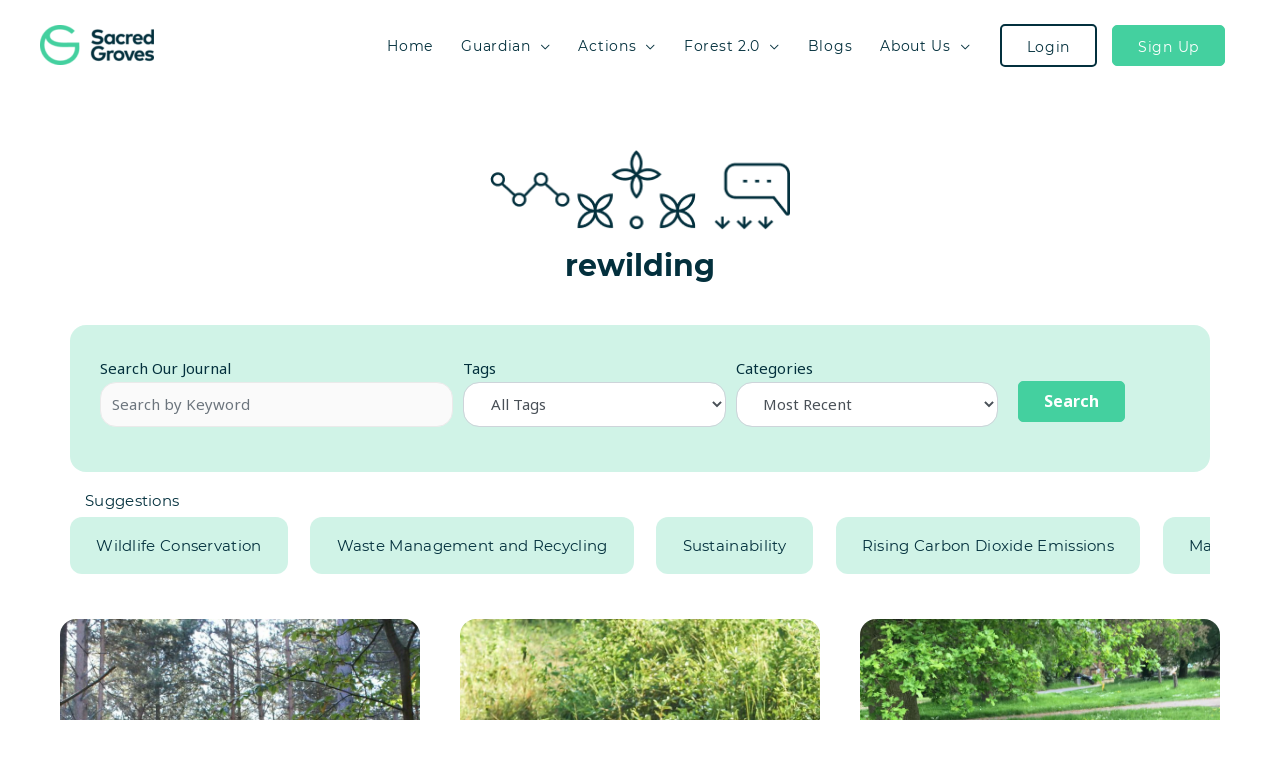

--- FILE ---
content_type: text/html; charset=UTF-8
request_url: https://www.sacredgroves.earth/blog/tag/rewilding/
body_size: 27412
content:
<!DOCTYPE html>
<html lang="en-US">
<head>
<meta charset="UTF-8">
<meta name="viewport" content="width=device-width, initial-scale=1">
<link rel="profile" href="https://gmpg.org/xfn/11">
<link rel="stylesheet" href="https://stackpath.bootstrapcdn.com/bootstrap/4.5.2/css/bootstrap.min.css" integrity="sha384-JcKb8q3iqJ61gNV9KGb8thSsNjpSL0n8PARn9HuZOnIxN0hoP+VmmDGMN5t9UJ0Z" crossorigin="anonymous">


<meta name='robots' content='index, follow, max-image-preview:large, max-snippet:-1, max-video-preview:-1' />

	<!-- This site is optimized with the Yoast SEO plugin v24.5 - https://yoast.com/wordpress/plugins/seo/ -->
	<title>rewilding Archives - The Sacred Groves</title>
	<link rel="canonical" href="https://www.sacredgroves.earth/blog/tag/rewilding/" />
	<meta property="og:locale" content="en_US" />
	<meta property="og:type" content="article" />
	<meta property="og:title" content="rewilding Archives - The Sacred Groves" />
	<meta property="og:url" content="https://www.sacredgroves.earth/blog/tag/rewilding/" />
	<meta property="og:site_name" content="The Sacred Groves" />
	<meta name="twitter:card" content="summary_large_image" />
	<script type="application/ld+json" class="yoast-schema-graph">{"@context":"https://schema.org","@graph":[{"@type":"CollectionPage","@id":"https://www.sacredgroves.earth/blog/tag/rewilding/","url":"https://www.sacredgroves.earth/blog/tag/rewilding/","name":"rewilding Archives - The Sacred Groves","isPartOf":{"@id":"https://www.sacredgroves.earth/blog/#website"},"primaryImageOfPage":{"@id":"https://www.sacredgroves.earth/blog/tag/rewilding/#primaryimage"},"image":{"@id":"https://www.sacredgroves.earth/blog/tag/rewilding/#primaryimage"},"thumbnailUrl":"https://www.sacredgroves.earth/blog/wp-content/uploads/2021/10/OCTSUBBlean-Woods-1-Credit-Ray-Lewis.jpg","breadcrumb":{"@id":"https://www.sacredgroves.earth/blog/tag/rewilding/#breadcrumb"},"inLanguage":"en-US"},{"@type":"ImageObject","inLanguage":"en-US","@id":"https://www.sacredgroves.earth/blog/tag/rewilding/#primaryimage","url":"https://www.sacredgroves.earth/blog/wp-content/uploads/2021/10/OCTSUBBlean-Woods-1-Credit-Ray-Lewis.jpg","contentUrl":"https://www.sacredgroves.earth/blog/wp-content/uploads/2021/10/OCTSUBBlean-Woods-1-Credit-Ray-Lewis.jpg","width":1701,"height":1139,"caption":"Blean Woods1"},{"@type":"BreadcrumbList","@id":"https://www.sacredgroves.earth/blog/tag/rewilding/#breadcrumb","itemListElement":[{"@type":"ListItem","position":1,"name":"Home","item":"https://www.sacredgroves.earth/blog/"},{"@type":"ListItem","position":2,"name":"rewilding"}]},{"@type":"WebSite","@id":"https://www.sacredgroves.earth/blog/#website","url":"https://www.sacredgroves.earth/blog/","name":"The Sacred Groves","description":"","publisher":{"@id":"https://www.sacredgroves.earth/blog/#organization"},"potentialAction":[{"@type":"SearchAction","target":{"@type":"EntryPoint","urlTemplate":"https://www.sacredgroves.earth/blog/?s={search_term_string}"},"query-input":{"@type":"PropertyValueSpecification","valueRequired":true,"valueName":"search_term_string"}}],"inLanguage":"en-US"},{"@type":"Organization","@id":"https://www.sacredgroves.earth/blog/#organization","name":"The Sacred Groves","url":"https://www.sacredgroves.earth/blog/","logo":{"@type":"ImageObject","inLanguage":"en-US","@id":"https://www.sacredgroves.earth/blog/#/schema/logo/image/","url":"https://www.sacredgroves.earth/blog/wp-content/uploads/2021/04/logo.png","contentUrl":"https://www.sacredgroves.earth/blog/wp-content/uploads/2021/04/logo.png","width":192,"height":67,"caption":"The Sacred Groves"},"image":{"@id":"https://www.sacredgroves.earth/blog/#/schema/logo/image/"}}]}</script>
	<!-- / Yoast SEO plugin. -->


<link rel='dns-prefetch' href='//fonts.googleapis.com' />
<link rel="alternate" type="application/rss+xml" title="The Sacred Groves &raquo; Feed" href="https://www.sacredgroves.earth/blog/feed/" />
<link rel="alternate" type="application/rss+xml" title="The Sacred Groves &raquo; Comments Feed" href="https://www.sacredgroves.earth/blog/comments/feed/" />
<link rel="alternate" type="application/rss+xml" title="The Sacred Groves &raquo; rewilding Tag Feed" href="https://www.sacredgroves.earth/blog/tag/rewilding/feed/" />
<style id='wp-img-auto-sizes-contain-inline-css'>
img:is([sizes=auto i],[sizes^="auto," i]){contain-intrinsic-size:3000px 1500px}
/*# sourceURL=wp-img-auto-sizes-contain-inline-css */
</style>
<link rel='stylesheet' id='astra-theme-css-css' href='https://www.sacredgroves.earth/blog/wp-content/themes/astra/assets/css/minified/style.min.css?ver=2.5.5' media='all' />
<style id='astra-theme-css-inline-css'>
html{font-size:93.75%;}a,.page-title{color:#44d09f;}a:hover,a:focus{color:#44d09f;}body,button,input,select,textarea,.ast-button,.ast-custom-button{font-family:'Noto Sans',sans-serif;font-weight:400;font-size:15px;font-size:1rem;}blockquote{color:#000000;}.site-title{font-size:35px;font-size:2.3333333333333rem;}header .site-logo-img .custom-logo-link img{max-width:114px;}.astra-logo-svg{width:114px;}.ast-archive-description .ast-archive-title{font-size:40px;font-size:2.6666666666667rem;}.site-header .site-description{font-size:15px;font-size:1rem;}.entry-title{font-size:30px;font-size:2rem;}.comment-reply-title{font-size:24px;font-size:1.6rem;}.ast-comment-list #cancel-comment-reply-link{font-size:15px;font-size:1rem;}h1,.entry-content h1,.entry-content h1 a{font-size:48px;font-size:3.2rem;}h2,.entry-content h2,.entry-content h2 a{font-size:42px;font-size:2.8rem;}h3,.entry-content h3,.entry-content h3 a{font-size:30px;font-size:2rem;}h4,.entry-content h4,.entry-content h4 a{font-size:20px;font-size:1.3333333333333rem;}h5,.entry-content h5,.entry-content h5 a{font-size:18px;font-size:1.2rem;}h6,.entry-content h6,.entry-content h6 a{font-size:15px;font-size:1rem;}.ast-single-post .entry-title,.page-title{font-size:30px;font-size:2rem;}#secondary,#secondary button,#secondary input,#secondary select,#secondary textarea{font-size:15px;font-size:1rem;}::selection{background-color:#44d09f;color:#000000;}body,h1,.entry-title a,.entry-content h1,.entry-content h1 a,h2,.entry-content h2,.entry-content h2 a,h3,.entry-content h3,.entry-content h3 a,h4,.entry-content h4,.entry-content h4 a,h5,.entry-content h5,.entry-content h5 a,h6,.entry-content h6,.entry-content h6 a{color:#03303d;}.tagcloud a:hover,.tagcloud a:focus,.tagcloud a.current-item{color:#000000;border-color:#44d09f;background-color:#44d09f;}.main-header-menu .menu-link,.ast-header-custom-item a{color:#03303d;}.main-header-menu .menu-item:hover > .menu-link,.main-header-menu .menu-item:hover > .ast-menu-toggle,.main-header-menu .ast-masthead-custom-menu-items a:hover,.main-header-menu .menu-item.focus > .menu-link,.main-header-menu .menu-item.focus > .ast-menu-toggle,.main-header-menu .current-menu-item > .menu-link,.main-header-menu .current-menu-ancestor > .menu-link,.main-header-menu .current-menu-item > .ast-menu-toggle,.main-header-menu .current-menu-ancestor > .ast-menu-toggle{color:#44d09f;}input:focus,input[type="text"]:focus,input[type="email"]:focus,input[type="url"]:focus,input[type="password"]:focus,input[type="reset"]:focus,input[type="search"]:focus,textarea:focus{border-color:#44d09f;}input[type="radio"]:checked,input[type=reset],input[type="checkbox"]:checked,input[type="checkbox"]:hover:checked,input[type="checkbox"]:focus:checked,input[type=range]::-webkit-slider-thumb{border-color:#44d09f;background-color:#44d09f;box-shadow:none;}.site-footer a:hover + .post-count,.site-footer a:focus + .post-count{background:#44d09f;border-color:#44d09f;}.ast-small-footer{color:rgba(3,48,61,0.7);}.ast-small-footer > .ast-footer-overlay{background-color:#ffffff;}.ast-small-footer a{color:rgba(3,48,61,0.7);}.ast-small-footer a:hover{color:#44d09f;}.footer-adv .footer-adv-overlay{border-top-style:solid;}.footer-adv .widget-title,.footer-adv .widget-title a{color:#03303d;}.footer-adv{color:rgba(3,48,61,0.7);}.footer-adv a{color:rgba(3,48,61,0.7);}.footer-adv .tagcloud a:hover,.footer-adv .tagcloud a.current-item{border-color:rgba(3,48,61,0.7);background-color:rgba(3,48,61,0.7);}.footer-adv a:hover,.footer-adv .no-widget-text a:hover,.footer-adv a:focus,.footer-adv .no-widget-text a:focus{color:#44d09f;}.footer-adv .calendar_wrap #today,.footer-adv a:hover + .post-count{background-color:rgba(3,48,61,0.7);}.footer-adv-overlay{background-color:#ffffff;}.ast-comment-meta{line-height:1.666666667;font-size:12px;font-size:0.8rem;}.single .nav-links .nav-previous,.single .nav-links .nav-next,.single .ast-author-details .author-title,.ast-comment-meta{color:#44d09f;}.entry-meta,.entry-meta *{line-height:1.45;color:#44d09f;}.entry-meta a:hover,.entry-meta a:hover *,.entry-meta a:focus,.entry-meta a:focus *{color:#44d09f;}.ast-404-layout-1 .ast-404-text{font-size:200px;font-size:13.333333333333rem;}.widget-title{font-size:21px;font-size:1.4rem;color:#03303d;}#cat option,.secondary .calendar_wrap thead a,.secondary .calendar_wrap thead a:visited{color:#44d09f;}.secondary .calendar_wrap #today,.ast-progress-val span{background:#44d09f;}.secondary a:hover + .post-count,.secondary a:focus + .post-count{background:#44d09f;border-color:#44d09f;}.calendar_wrap #today > a{color:#000000;}.ast-pagination a,.page-links .page-link,.single .post-navigation a{color:#44d09f;}.ast-pagination a:hover,.ast-pagination a:focus,.ast-pagination > span:hover:not(.dots),.ast-pagination > span.current,.page-links > .page-link,.page-links .page-link:hover,.post-navigation a:hover{color:#44d09f;}.ast-header-break-point .ast-mobile-menu-buttons-minimal.menu-toggle{background:transparent;color:#44d09f;}.ast-header-break-point .ast-mobile-menu-buttons-outline.menu-toggle{background:transparent;border:1px solid #44d09f;color:#44d09f;}.ast-header-break-point .ast-mobile-menu-buttons-fill.menu-toggle{background:#44d09f;color:#ffffff;}@media (max-width:782px){.entry-content .wp-block-columns .wp-block-column{margin-left:0px;}}@media (max-width:768px){#secondary.secondary{padding-top:0;}.ast-separate-container .ast-article-post,.ast-separate-container .ast-article-single{padding:1.5em 2.14em;}.ast-separate-container #primary,.ast-separate-container #secondary{padding:1.5em 0;}.ast-separate-container.ast-right-sidebar #secondary{padding-left:1em;padding-right:1em;}.ast-separate-container.ast-two-container #secondary{padding-left:0;padding-right:0;}.ast-page-builder-template .entry-header #secondary{margin-top:1.5em;}.ast-page-builder-template #secondary{margin-top:1.5em;}#primary,#secondary{padding:1.5em 0;margin:0;}.ast-left-sidebar #content > .ast-container{display:flex;flex-direction:column-reverse;width:100%;}.ast-author-box img.avatar{margin:20px 0 0 0;}.ast-pagination{padding-top:1.5em;text-align:center;}.ast-pagination .next.page-numbers{display:inherit;float:none;}}@media (max-width:768px){.ast-page-builder-template.ast-left-sidebar #secondary{padding-right:20px;}.ast-page-builder-template.ast-right-sidebar #secondary{padding-left:20px;}.ast-right-sidebar #primary{padding-right:0;}.ast-right-sidebar #secondary{padding-left:0;}.ast-left-sidebar #primary{padding-left:0;}.ast-left-sidebar #secondary{padding-right:0;}.ast-pagination .prev.page-numbers{padding-left:.5em;}.ast-pagination .next.page-numbers{padding-right:.5em;}}@media (min-width:769px){.ast-separate-container.ast-right-sidebar #primary,.ast-separate-container.ast-left-sidebar #primary{border:0;}.ast-separate-container.ast-right-sidebar #secondary,.ast-separate-container.ast-left-sidebar #secondary{border:0;margin-left:auto;margin-right:auto;}.ast-separate-container.ast-two-container #secondary .widget:last-child{margin-bottom:0;}.ast-separate-container .ast-comment-list li .comment-respond{padding-left:2.66666em;padding-right:2.66666em;}.ast-author-box{-js-display:flex;display:flex;}.ast-author-bio{flex:1;}.error404.ast-separate-container #primary,.search-no-results.ast-separate-container #primary{margin-bottom:4em;}}@media (min-width:769px){.ast-right-sidebar #primary{border-right:1px solid #eee;}.ast-right-sidebar #secondary{border-left:1px solid #eee;margin-left:-1px;}.ast-left-sidebar #primary{border-left:1px solid #eee;}.ast-left-sidebar #secondary{border-right:1px solid #eee;margin-right:-1px;}.ast-separate-container.ast-two-container.ast-right-sidebar #secondary{padding-left:30px;padding-right:0;}.ast-separate-container.ast-two-container.ast-left-sidebar #secondary{padding-right:30px;padding-left:0;}}.menu-toggle,button,.ast-button,.ast-custom-button,.button,input#submit,input[type="button"],input[type="submit"],input[type="reset"]{color:#ffffff;border-color:#44d09f;background-color:#44d09f;border-radius:5px;padding-top:5px;padding-right:25px;padding-bottom:5px;padding-left:25px;font-family:'Noto Sans',sans-serif;font-weight:700;font-size:16px;font-size:1.0666666666667rem;}button:focus,.menu-toggle:hover,button:hover,.ast-button:hover,.button:hover,input[type=reset]:hover,input[type=reset]:focus,input#submit:hover,input#submit:focus,input[type="button"]:hover,input[type="button"]:focus,input[type="submit"]:hover,input[type="submit"]:focus{color:#ffffff;background-color:#47dca8;border-color:#47dca8;}@media (min-width:768px){.ast-container{max-width:100%;}}@media (min-width:544px){.ast-container{max-width:100%;}}@media (max-width:544px){.ast-separate-container .ast-article-post,.ast-separate-container .ast-article-single{padding:1.5em 1em;}.ast-separate-container #content .ast-container{padding-left:0.54em;padding-right:0.54em;}.ast-separate-container #secondary{padding-top:0;}.ast-separate-container.ast-two-container #secondary .widget{margin-bottom:1.5em;padding-left:1em;padding-right:1em;}.ast-separate-container .comments-count-wrapper{padding:1.5em 1em;}.ast-separate-container .ast-comment-list li.depth-1{padding:1.5em 1em;margin-bottom:1.5em;}.ast-separate-container .ast-comment-list .bypostauthor{padding:.5em;}.ast-separate-container .ast-archive-description{padding:1.5em 1em;}.ast-search-menu-icon.ast-dropdown-active .search-field{width:170px;}.ast-separate-container .comment-respond{padding:1.5em 1em;}}@media (max-width:544px){.ast-comment-list .children{margin-left:0.66666em;}.ast-separate-container .ast-comment-list .bypostauthor li{padding:0 0 0 .5em;}}@media (max-width:768px){.ast-mobile-header-stack .main-header-bar .ast-search-menu-icon{display:inline-block;}.ast-header-break-point.ast-header-custom-item-outside .ast-mobile-header-stack .main-header-bar .ast-search-icon{margin:0;}.ast-comment-avatar-wrap img{max-width:2.5em;}.comments-area{margin-top:1.5em;}.ast-separate-container .comments-count-wrapper{padding:2em 2.14em;}.ast-separate-container .ast-comment-list li.depth-1{padding:1.5em 2.14em;}.ast-separate-container .comment-respond{padding:2em 2.14em;}}@media (max-width:768px){.ast-header-break-point .main-header-bar .ast-search-menu-icon.slide-search .search-form{right:0;}.ast-header-break-point .ast-mobile-header-stack .main-header-bar .ast-search-menu-icon.slide-search .search-form{right:-1em;}.ast-comment-avatar-wrap{margin-right:0.5em;}}.footer-adv .tagcloud a:hover,.footer-adv .tagcloud a.current-item{color:#03303d;}.footer-adv .calendar_wrap #today{color:#03303d;}@media (min-width:545px){.ast-page-builder-template .comments-area,.single.ast-page-builder-template .entry-header,.single.ast-page-builder-template .post-navigation{max-width:1240px;margin-left:auto;margin-right:auto;}}@media (max-width:768px){.ast-archive-description .ast-archive-title{font-size:40px;}.entry-title{font-size:30px;}h1,.entry-content h1,.entry-content h1 a{font-size:30px;}h2,.entry-content h2,.entry-content h2 a{font-size:25px;}h3,.entry-content h3,.entry-content h3 a{font-size:20px;}.ast-single-post .entry-title,.page-title{font-size:30px;}}@media (max-width:544px){.ast-archive-description .ast-archive-title{font-size:40px;}.entry-title{font-size:30px;}h1,.entry-content h1,.entry-content h1 a{font-size:30px;}h2,.entry-content h2,.entry-content h2 a{font-size:25px;}h3,.entry-content h3,.entry-content h3 a{font-size:20px;}.ast-single-post .entry-title,.page-title{font-size:30px;}}@media (max-width:768px){html{font-size:85.5%;}}@media (max-width:544px){html{font-size:85.5%;}}@media (min-width:769px){.ast-container{max-width:1240px;}}@font-face {font-family: "Astra";src: url(https://www.sacredgroves.earth/blog/wp-content/themes/astra/assets/fonts/astra.woff) format("woff"),url(https://www.sacredgroves.earth/blog/wp-content/themes/astra/assets/fonts/astra.ttf) format("truetype"),url(https://www.sacredgroves.earth/blog/wp-content/themes/astra/assets/fonts/astra.svg#astra) format("svg");font-weight: normal;font-style: normal;font-display: fallback;}@media (max-width:921px) {.main-header-bar .main-header-bar-navigation{display:none;}}.ast-desktop .main-header-menu.submenu-with-border .sub-menu,.ast-desktop .main-header-menu.submenu-with-border .astra-full-megamenu-wrapper{border-color:#eaeaea;}.ast-desktop .main-header-menu.submenu-with-border .sub-menu{border-top-width:1px;border-right-width:1px;border-left-width:1px;border-bottom-width:1px;border-style:solid;}.ast-desktop .main-header-menu.submenu-with-border .sub-menu .sub-menu{top:-1px;}.ast-desktop .main-header-menu.submenu-with-border .sub-menu .menu-link,.ast-desktop .main-header-menu.submenu-with-border .children .menu-link{border-bottom-width:1px;border-style:solid;border-color:#eaeaea;}@media (min-width:769px){.main-header-menu .sub-menu .menu-item.ast-left-align-sub-menu:hover > .sub-menu,.main-header-menu .sub-menu .menu-item.ast-left-align-sub-menu.focus > .sub-menu{margin-left:-2px;}}.ast-small-footer{border-top-style:solid;border-top-width:1px;border-top-color:#ffffff;}.ast-small-footer-wrap{text-align:center;}@media (max-width:920px){.ast-404-layout-1 .ast-404-text{font-size:100px;font-size:6.6666666666667rem;}}.ast-breadcrumbs .trail-browse,.ast-breadcrumbs .trail-items,.ast-breadcrumbs .trail-items li{display:inline-block;margin:0;padding:0;border:none;background:inherit;text-indent:0;}.ast-breadcrumbs .trail-browse{font-size:inherit;font-style:inherit;font-weight:inherit;color:inherit;}.ast-breadcrumbs .trail-items{list-style:none;}.trail-items li::after{padding:0 0.3em;content:"\00bb";}.trail-items li:last-of-type::after{display:none;}h1,.entry-content h1,h2,.entry-content h2,h3,.entry-content h3,h4,.entry-content h4,h5,.entry-content h5,h6,.entry-content h6{color:#03303d;}.ast-header-break-point .main-header-bar{border-bottom-width:1px;}@media (min-width:769px){.main-header-bar{border-bottom-width:1px;}}.ast-flex{-webkit-align-content:center;-ms-flex-line-pack:center;align-content:center;-webkit-box-align:center;-webkit-align-items:center;-moz-box-align:center;-ms-flex-align:center;align-items:center;}.main-header-bar{padding:1em 0;}.ast-site-identity{padding:0;}.header-main-layout-1 .ast-flex.main-header-container, .header-main-layout-3 .ast-flex.main-header-container{-webkit-align-content:center;-ms-flex-line-pack:center;align-content:center;-webkit-box-align:center;-webkit-align-items:center;-moz-box-align:center;-ms-flex-align:center;align-items:center;}.header-main-layout-1 .ast-flex.main-header-container, .header-main-layout-3 .ast-flex.main-header-container{-webkit-align-content:center;-ms-flex-line-pack:center;align-content:center;-webkit-box-align:center;-webkit-align-items:center;-moz-box-align:center;-ms-flex-align:center;align-items:center;}
/*# sourceURL=astra-theme-css-inline-css */
</style>
<link rel='stylesheet' id='astra-google-fonts-css' href='//fonts.googleapis.com/css?family=Noto+Sans%3A400%2C%2C700&#038;display=fallback&#038;ver=2.5.5' media='all' />
<style id='wp-emoji-styles-inline-css'>

	img.wp-smiley, img.emoji {
		display: inline !important;
		border: none !important;
		box-shadow: none !important;
		height: 1em !important;
		width: 1em !important;
		margin: 0 0.07em !important;
		vertical-align: -0.1em !important;
		background: none !important;
		padding: 0 !important;
	}
/*# sourceURL=wp-emoji-styles-inline-css */
</style>
<style id='wp-block-library-inline-css'>
:root{--wp-block-synced-color:#7a00df;--wp-block-synced-color--rgb:122,0,223;--wp-bound-block-color:var(--wp-block-synced-color);--wp-editor-canvas-background:#ddd;--wp-admin-theme-color:#007cba;--wp-admin-theme-color--rgb:0,124,186;--wp-admin-theme-color-darker-10:#006ba1;--wp-admin-theme-color-darker-10--rgb:0,107,160.5;--wp-admin-theme-color-darker-20:#005a87;--wp-admin-theme-color-darker-20--rgb:0,90,135;--wp-admin-border-width-focus:2px}@media (min-resolution:192dpi){:root{--wp-admin-border-width-focus:1.5px}}.wp-element-button{cursor:pointer}:root .has-very-light-gray-background-color{background-color:#eee}:root .has-very-dark-gray-background-color{background-color:#313131}:root .has-very-light-gray-color{color:#eee}:root .has-very-dark-gray-color{color:#313131}:root .has-vivid-green-cyan-to-vivid-cyan-blue-gradient-background{background:linear-gradient(135deg,#00d084,#0693e3)}:root .has-purple-crush-gradient-background{background:linear-gradient(135deg,#34e2e4,#4721fb 50%,#ab1dfe)}:root .has-hazy-dawn-gradient-background{background:linear-gradient(135deg,#faaca8,#dad0ec)}:root .has-subdued-olive-gradient-background{background:linear-gradient(135deg,#fafae1,#67a671)}:root .has-atomic-cream-gradient-background{background:linear-gradient(135deg,#fdd79a,#004a59)}:root .has-nightshade-gradient-background{background:linear-gradient(135deg,#330968,#31cdcf)}:root .has-midnight-gradient-background{background:linear-gradient(135deg,#020381,#2874fc)}:root{--wp--preset--font-size--normal:16px;--wp--preset--font-size--huge:42px}.has-regular-font-size{font-size:1em}.has-larger-font-size{font-size:2.625em}.has-normal-font-size{font-size:var(--wp--preset--font-size--normal)}.has-huge-font-size{font-size:var(--wp--preset--font-size--huge)}.has-text-align-center{text-align:center}.has-text-align-left{text-align:left}.has-text-align-right{text-align:right}.has-fit-text{white-space:nowrap!important}#end-resizable-editor-section{display:none}.aligncenter{clear:both}.items-justified-left{justify-content:flex-start}.items-justified-center{justify-content:center}.items-justified-right{justify-content:flex-end}.items-justified-space-between{justify-content:space-between}.screen-reader-text{border:0;clip-path:inset(50%);height:1px;margin:-1px;overflow:hidden;padding:0;position:absolute;width:1px;word-wrap:normal!important}.screen-reader-text:focus{background-color:#ddd;clip-path:none;color:#444;display:block;font-size:1em;height:auto;left:5px;line-height:normal;padding:15px 23px 14px;text-decoration:none;top:5px;width:auto;z-index:100000}html :where(.has-border-color){border-style:solid}html :where([style*=border-top-color]){border-top-style:solid}html :where([style*=border-right-color]){border-right-style:solid}html :where([style*=border-bottom-color]){border-bottom-style:solid}html :where([style*=border-left-color]){border-left-style:solid}html :where([style*=border-width]){border-style:solid}html :where([style*=border-top-width]){border-top-style:solid}html :where([style*=border-right-width]){border-right-style:solid}html :where([style*=border-bottom-width]){border-bottom-style:solid}html :where([style*=border-left-width]){border-left-style:solid}html :where(img[class*=wp-image-]){height:auto;max-width:100%}:where(figure){margin:0 0 1em}html :where(.is-position-sticky){--wp-admin--admin-bar--position-offset:var(--wp-admin--admin-bar--height,0px)}@media screen and (max-width:600px){html :where(.is-position-sticky){--wp-admin--admin-bar--position-offset:0px}}

/*# sourceURL=wp-block-library-inline-css */
</style><style id='global-styles-inline-css'>
:root{--wp--preset--aspect-ratio--square: 1;--wp--preset--aspect-ratio--4-3: 4/3;--wp--preset--aspect-ratio--3-4: 3/4;--wp--preset--aspect-ratio--3-2: 3/2;--wp--preset--aspect-ratio--2-3: 2/3;--wp--preset--aspect-ratio--16-9: 16/9;--wp--preset--aspect-ratio--9-16: 9/16;--wp--preset--color--black: #000000;--wp--preset--color--cyan-bluish-gray: #abb8c3;--wp--preset--color--white: #ffffff;--wp--preset--color--pale-pink: #f78da7;--wp--preset--color--vivid-red: #cf2e2e;--wp--preset--color--luminous-vivid-orange: #ff6900;--wp--preset--color--luminous-vivid-amber: #fcb900;--wp--preset--color--light-green-cyan: #7bdcb5;--wp--preset--color--vivid-green-cyan: #00d084;--wp--preset--color--pale-cyan-blue: #8ed1fc;--wp--preset--color--vivid-cyan-blue: #0693e3;--wp--preset--color--vivid-purple: #9b51e0;--wp--preset--gradient--vivid-cyan-blue-to-vivid-purple: linear-gradient(135deg,rgb(6,147,227) 0%,rgb(155,81,224) 100%);--wp--preset--gradient--light-green-cyan-to-vivid-green-cyan: linear-gradient(135deg,rgb(122,220,180) 0%,rgb(0,208,130) 100%);--wp--preset--gradient--luminous-vivid-amber-to-luminous-vivid-orange: linear-gradient(135deg,rgb(252,185,0) 0%,rgb(255,105,0) 100%);--wp--preset--gradient--luminous-vivid-orange-to-vivid-red: linear-gradient(135deg,rgb(255,105,0) 0%,rgb(207,46,46) 100%);--wp--preset--gradient--very-light-gray-to-cyan-bluish-gray: linear-gradient(135deg,rgb(238,238,238) 0%,rgb(169,184,195) 100%);--wp--preset--gradient--cool-to-warm-spectrum: linear-gradient(135deg,rgb(74,234,220) 0%,rgb(151,120,209) 20%,rgb(207,42,186) 40%,rgb(238,44,130) 60%,rgb(251,105,98) 80%,rgb(254,248,76) 100%);--wp--preset--gradient--blush-light-purple: linear-gradient(135deg,rgb(255,206,236) 0%,rgb(152,150,240) 100%);--wp--preset--gradient--blush-bordeaux: linear-gradient(135deg,rgb(254,205,165) 0%,rgb(254,45,45) 50%,rgb(107,0,62) 100%);--wp--preset--gradient--luminous-dusk: linear-gradient(135deg,rgb(255,203,112) 0%,rgb(199,81,192) 50%,rgb(65,88,208) 100%);--wp--preset--gradient--pale-ocean: linear-gradient(135deg,rgb(255,245,203) 0%,rgb(182,227,212) 50%,rgb(51,167,181) 100%);--wp--preset--gradient--electric-grass: linear-gradient(135deg,rgb(202,248,128) 0%,rgb(113,206,126) 100%);--wp--preset--gradient--midnight: linear-gradient(135deg,rgb(2,3,129) 0%,rgb(40,116,252) 100%);--wp--preset--font-size--small: 13px;--wp--preset--font-size--medium: 20px;--wp--preset--font-size--large: 36px;--wp--preset--font-size--x-large: 42px;--wp--preset--spacing--20: 0.44rem;--wp--preset--spacing--30: 0.67rem;--wp--preset--spacing--40: 1rem;--wp--preset--spacing--50: 1.5rem;--wp--preset--spacing--60: 2.25rem;--wp--preset--spacing--70: 3.38rem;--wp--preset--spacing--80: 5.06rem;--wp--preset--shadow--natural: 6px 6px 9px rgba(0, 0, 0, 0.2);--wp--preset--shadow--deep: 12px 12px 50px rgba(0, 0, 0, 0.4);--wp--preset--shadow--sharp: 6px 6px 0px rgba(0, 0, 0, 0.2);--wp--preset--shadow--outlined: 6px 6px 0px -3px rgb(255, 255, 255), 6px 6px rgb(0, 0, 0);--wp--preset--shadow--crisp: 6px 6px 0px rgb(0, 0, 0);}:where(.is-layout-flex){gap: 0.5em;}:where(.is-layout-grid){gap: 0.5em;}body .is-layout-flex{display: flex;}.is-layout-flex{flex-wrap: wrap;align-items: center;}.is-layout-flex > :is(*, div){margin: 0;}body .is-layout-grid{display: grid;}.is-layout-grid > :is(*, div){margin: 0;}:where(.wp-block-columns.is-layout-flex){gap: 2em;}:where(.wp-block-columns.is-layout-grid){gap: 2em;}:where(.wp-block-post-template.is-layout-flex){gap: 1.25em;}:where(.wp-block-post-template.is-layout-grid){gap: 1.25em;}.has-black-color{color: var(--wp--preset--color--black) !important;}.has-cyan-bluish-gray-color{color: var(--wp--preset--color--cyan-bluish-gray) !important;}.has-white-color{color: var(--wp--preset--color--white) !important;}.has-pale-pink-color{color: var(--wp--preset--color--pale-pink) !important;}.has-vivid-red-color{color: var(--wp--preset--color--vivid-red) !important;}.has-luminous-vivid-orange-color{color: var(--wp--preset--color--luminous-vivid-orange) !important;}.has-luminous-vivid-amber-color{color: var(--wp--preset--color--luminous-vivid-amber) !important;}.has-light-green-cyan-color{color: var(--wp--preset--color--light-green-cyan) !important;}.has-vivid-green-cyan-color{color: var(--wp--preset--color--vivid-green-cyan) !important;}.has-pale-cyan-blue-color{color: var(--wp--preset--color--pale-cyan-blue) !important;}.has-vivid-cyan-blue-color{color: var(--wp--preset--color--vivid-cyan-blue) !important;}.has-vivid-purple-color{color: var(--wp--preset--color--vivid-purple) !important;}.has-black-background-color{background-color: var(--wp--preset--color--black) !important;}.has-cyan-bluish-gray-background-color{background-color: var(--wp--preset--color--cyan-bluish-gray) !important;}.has-white-background-color{background-color: var(--wp--preset--color--white) !important;}.has-pale-pink-background-color{background-color: var(--wp--preset--color--pale-pink) !important;}.has-vivid-red-background-color{background-color: var(--wp--preset--color--vivid-red) !important;}.has-luminous-vivid-orange-background-color{background-color: var(--wp--preset--color--luminous-vivid-orange) !important;}.has-luminous-vivid-amber-background-color{background-color: var(--wp--preset--color--luminous-vivid-amber) !important;}.has-light-green-cyan-background-color{background-color: var(--wp--preset--color--light-green-cyan) !important;}.has-vivid-green-cyan-background-color{background-color: var(--wp--preset--color--vivid-green-cyan) !important;}.has-pale-cyan-blue-background-color{background-color: var(--wp--preset--color--pale-cyan-blue) !important;}.has-vivid-cyan-blue-background-color{background-color: var(--wp--preset--color--vivid-cyan-blue) !important;}.has-vivid-purple-background-color{background-color: var(--wp--preset--color--vivid-purple) !important;}.has-black-border-color{border-color: var(--wp--preset--color--black) !important;}.has-cyan-bluish-gray-border-color{border-color: var(--wp--preset--color--cyan-bluish-gray) !important;}.has-white-border-color{border-color: var(--wp--preset--color--white) !important;}.has-pale-pink-border-color{border-color: var(--wp--preset--color--pale-pink) !important;}.has-vivid-red-border-color{border-color: var(--wp--preset--color--vivid-red) !important;}.has-luminous-vivid-orange-border-color{border-color: var(--wp--preset--color--luminous-vivid-orange) !important;}.has-luminous-vivid-amber-border-color{border-color: var(--wp--preset--color--luminous-vivid-amber) !important;}.has-light-green-cyan-border-color{border-color: var(--wp--preset--color--light-green-cyan) !important;}.has-vivid-green-cyan-border-color{border-color: var(--wp--preset--color--vivid-green-cyan) !important;}.has-pale-cyan-blue-border-color{border-color: var(--wp--preset--color--pale-cyan-blue) !important;}.has-vivid-cyan-blue-border-color{border-color: var(--wp--preset--color--vivid-cyan-blue) !important;}.has-vivid-purple-border-color{border-color: var(--wp--preset--color--vivid-purple) !important;}.has-vivid-cyan-blue-to-vivid-purple-gradient-background{background: var(--wp--preset--gradient--vivid-cyan-blue-to-vivid-purple) !important;}.has-light-green-cyan-to-vivid-green-cyan-gradient-background{background: var(--wp--preset--gradient--light-green-cyan-to-vivid-green-cyan) !important;}.has-luminous-vivid-amber-to-luminous-vivid-orange-gradient-background{background: var(--wp--preset--gradient--luminous-vivid-amber-to-luminous-vivid-orange) !important;}.has-luminous-vivid-orange-to-vivid-red-gradient-background{background: var(--wp--preset--gradient--luminous-vivid-orange-to-vivid-red) !important;}.has-very-light-gray-to-cyan-bluish-gray-gradient-background{background: var(--wp--preset--gradient--very-light-gray-to-cyan-bluish-gray) !important;}.has-cool-to-warm-spectrum-gradient-background{background: var(--wp--preset--gradient--cool-to-warm-spectrum) !important;}.has-blush-light-purple-gradient-background{background: var(--wp--preset--gradient--blush-light-purple) !important;}.has-blush-bordeaux-gradient-background{background: var(--wp--preset--gradient--blush-bordeaux) !important;}.has-luminous-dusk-gradient-background{background: var(--wp--preset--gradient--luminous-dusk) !important;}.has-pale-ocean-gradient-background{background: var(--wp--preset--gradient--pale-ocean) !important;}.has-electric-grass-gradient-background{background: var(--wp--preset--gradient--electric-grass) !important;}.has-midnight-gradient-background{background: var(--wp--preset--gradient--midnight) !important;}.has-small-font-size{font-size: var(--wp--preset--font-size--small) !important;}.has-medium-font-size{font-size: var(--wp--preset--font-size--medium) !important;}.has-large-font-size{font-size: var(--wp--preset--font-size--large) !important;}.has-x-large-font-size{font-size: var(--wp--preset--font-size--x-large) !important;}
/*# sourceURL=global-styles-inline-css */
</style>

<style id='classic-theme-styles-inline-css'>
/*! This file is auto-generated */
.wp-block-button__link{color:#fff;background-color:#32373c;border-radius:9999px;box-shadow:none;text-decoration:none;padding:calc(.667em + 2px) calc(1.333em + 2px);font-size:1.125em}.wp-block-file__button{background:#32373c;color:#fff;text-decoration:none}
/*# sourceURL=/wp-includes/css/classic-themes.min.css */
</style>
<link rel='stylesheet' id='pdfprnt_frontend-css' href='https://www.sacredgroves.earth/blog/wp-content/plugins/pdf-print/css/frontend.css?ver=2.4.0' media='all' />
<link rel='stylesheet' id='pgc-simply-gallery-plugin-lightbox-style-css' href='https://www.sacredgroves.earth/blog/wp-content/plugins/simply-gallery-block/plugins/pgc_sgb_lightbox.min.style.css?ver=3.2.4.5' media='all' />
<link rel='stylesheet' id='sacred-groves-theme-css-css' href='https://www.sacredgroves.earth/blog/wp-content/themes/sacredgroves/style.css?ver=1.0.0' media='all' />
<script src="https://www.sacredgroves.earth/blog/wp-includes/js/jquery/jquery.min.js?ver=3.7.1" id="jquery-core-js"></script>
<script src="https://www.sacredgroves.earth/blog/wp-includes/js/jquery/jquery-migrate.min.js?ver=3.4.1" id="jquery-migrate-js"></script>
<link rel="https://api.w.org/" href="https://www.sacredgroves.earth/blog/journaldata/" /><link rel="alternate" title="JSON" type="application/json" href="https://www.sacredgroves.earth/blog/journaldata/wp/v2/tags/76" /><link rel="EditURI" type="application/rsd+xml" title="RSD" href="https://www.sacredgroves.earth/blog/xmlrpc.php?rsd" />
<meta name="generator" content="WordPress 6.9" />
<noscript><style>.simply-gallery-amp{ display: block !important; }</style></noscript><noscript><style>.sgb-preloader{ display: none !important; }</style></noscript><link rel="icon" href="https://www.sacredgroves.earth/blog/wp-content/uploads/2020/10/facicon.png" sizes="32x32" />
<link rel="icon" href="https://www.sacredgroves.earth/blog/wp-content/uploads/2020/10/facicon.png" sizes="192x192" />
<link rel="apple-touch-icon" href="https://www.sacredgroves.earth/blog/wp-content/uploads/2020/10/facicon.png" />
<meta name="msapplication-TileImage" content="https://www.sacredgroves.earth/blog/wp-content/uploads/2020/10/facicon.png" />
		<style id="wp-custom-css">
			/* Scrollbar Settings */
/* width */
::-webkit-scrollbar {
  width: 4px;
}

/* Track */
::-webkit-scrollbar-track {
  background: #f1f1f1;
}

/* Handle */
::-webkit-scrollbar-thumb {
  background: #44D09F;
  border-radius:2px;
}

/* Handle on hover */
::-webkit-scrollbar-thumb:hover {
  background: #03303D;
}

.suggestionsCat::-webkit-scrollbar, .indicatorSlide::-webkit-scrollbar, .appCTASlide::-webkit-scrollbar {
  display:none;
}

/* Header Logo */
@media only screen and (max-width:576px){
    .d-sm-block-logo{
        display:block !important;
    }
}
.main-header-menu .menu-link, .main-header-menu a{
	font-family:'Montserrat-Regular';
	font-size: 14px;
  letter-spacing: 0.05em;
	    font-weight: 400;
}
.ast-pagination .page-numbers{
	  background-color: #03303D;
    border-radius: 50px;
}
.ast-pagination .page-numbers.current, .ast-pagination .page-numbers.dots{
	color:#fff;
}
.ast-separate-container .no-results{
	text-align:center;
}
/* .widget_search{
	    border: 3px solid #f0f0f0;
    border-radius: 50px;
} */
.widget_search .search-form .search-field{
	background-color:transparent;
	    border: 3px solid #f0f0f0;
    border-radius: 50px;
}
.widget_search input[type=search]:focus{
	outline:none;
}
span.error {
    color: red;
}

.authorLeft{
	    text-transform: uppercase;
    font-family: 'Montserrat-Bold';
    padding: 2px 10px;
    font-size: 0.7rem;
    margin-right: 10px;
    background-color: #03303D;
	color: #44d09f;
	    display: inline-flex;
    width: 90px !important;
}

.authorRight{
    font-family: 'Montserrat-Bold';
    padding: 2px 10px;
    font-size: 0.7rem;
    margin-right: 10px;
    background-color: #44d09f;
}
a.authorRightLink{
   color: #03303D;
}

a:hover {
    outline: unset;
}

.blog-card {
	border:transparent;
	margin-bottom:30px;
}

.blog-card img{
	border-radius:16px;
	object-fit:cover;
}
.blog-card-text-bg {
    padding: 16px;
    position: absolute;
	width:90%;
    /*  height: 140px; */
    bottom: 16px;
    background: #FFFFFF;
    border-radius: 16px;
    margin: 0px 16px;
}

h5.blog-card-title{
		font-family: Montserrat-Bold;
		color: #03303D;
}

.author-title span{
		font-family: Montserrat-Bold;
		font-weight: 600;
		color: #03303D;
	margin-left:10px;
}
.blog-card-text-bg span p{
	margin-bottom:0px;
}
.author-title img{
		height:32px;
		width:32px;
	border-radius:50%;
}

h1.entry-title{
	font-family: Montserrat-Bold;
color: #03303D;
}

hr.sidebarManual{
	  color: rgba(0, 0, 0, 0.21);
    height: 0.1rem;
    margin: 15px 0;
}

.ast-separate-container .ast-article-single{
	padding: 5.34em 2em;
}
@media (min-width: 993px){
.ast-right-sidebar #secondary {
    padding-left: unset;
}
}


/* BLOG TABS */

.project-tab #tabs .nav-tabs .nav-item.show .nav-link, .nav-tabs .nav-link.active {
    color: #03303D;
    background-color: transparent;
    border-color: transparent transparent #f3f3f3;
    border-bottom: 2px solid #44D09F !important;
    font-size: 16px;
    font-weight: bold;
}
.project-tab .nav-link {
    border: 1px solid transparent;
    color: rgba(3, 48, 61, 0.5);
    font-size: 16px;
    font-weight: 600;
}
.project-tab .nav-link:hover {
	border-color: transparent transparent #f3f3f3;
    border-bottom: 2px solid #44D09F !important;
	color: #03303D;
}

.nav-fill .nav-item, .nav-fill>.nav-link{
	flex:none;
}
.nav-tabs {
    border-bottom: none;
	margin-bottom:10px;
}

.nav-link.blog-tab-link{
	  padding:0;
    margin: 15px;
}
.main-header-bar{
	border-bottom:none;
}
/* END */

.blog-top-image img{
	width: 300px;
height: 80px;
}
.blog-top-title{
	font-family: Montserrat-Bold;
color: #03303D;
}
.blog-top-subtitle{
	font-family: Montserrat-Regular;
letter-spacing: 0.05em;
color: #03303D;
}

.min-blog-img-h{
	min-height:450px;
	max-height:450px;
}
.min-blog-mid-img-h{
	min-height:210px;
	max-height:210px;
}


.ex1{
  display:flex;
  text-align: center;
  background: #fff;
}
.ex1 i{
    margin: 0 20px 0 0;
    color: rgba(3, 48, 61, 0.7);
    cursor: pointer;
  }


.ex1 i:hover{
	    		color: #44D09F;
	    		@include transition(all 300ms cubic-bezier(0.785, 0.135, 0.15, 0.86));
          @include transform(scale(1.5));
}

.entry-content p{
	text-align:justify; 
}
p{
	font-family: Montserrat-Regular;
	letter-spacing: 0.02em;
	color: #03303D;
}
.entry-content p a{
	font-weight:600;
	color:#02a96e;
}
.entry-content img{
	border-radius: 16px;
}
.sidebarstats p{
	font-family: Montserrat-Bold;
}
p.dateMainBlogy{
	  font-size: 0.8rem;
    font-weight: 600;
}
.foot-text{
	font-family: Montserrat-Regular;
	font-weight:600;
font-size: 12px;
line-height: 28px;
}
h2.widget-title{
	font-family: Montserrat-Bold;
font-size: 16px;
line-height: 20px;
}
.img-foot-right{
	width: 344.1px;
	height: 108.1px;
}
.img-foot-left{
	width: 230px;
	height: 108.1px;
}
.footer-adv-overlay{
	padding-bottom:0;
}

.headBTN{
	font-family:'Montserrat-Regular';
	font-weight:400;
}

.transparentHeadBTN{
	background-color:transparent;
	color:#03303D;
	border:2px solid #03303D;
	
}
.transparentHeadBTN:hover, .transparentHeadBTN:active, .transparentHeadBTN:focus{
	background-color:transparent;
	color:#44D09F;
	border:2px solid #44D09F;
	
}
.headBTN a{
	color:inherit;
}
.prevNext .info {
    background: #FFFFFF;
    border: 0 solid #E3262F;
    box-shadow: 0 6px 13px 0 rgba(137,53,78,0.13), 0 51px 63px -21px rgba(137,53,78,0.11);
    border-radius: 5px;
    padding: 10px;
    padding-left: 25px;
	max-height:80px;
}
.prevNext .preview {
    height: 80px;
    width: 100px;
    background-position: center;
    background-size: cover;
    position: absolute;
    left: 0;
    z-index: 9;
    border-radius: 10%;
}
.prevNext .info h4 {
    font-family: Montserrat-Bold;
    font-size: 12px;
    color: rgba(3, 48, 61, 0.7);
    line-height: 16px;
}
.prevNext .info p {
    font-family: Montserrat-Bold;
    line-height: 16px;
}
.prevNext .info p a{
    color: #03303D;
	font-size: 12px;
}


section.ast-archive-description{
	display:none;
}

iframe.bbcVid{
	width:100%;
	height:435px;
}
@media only screen and (max-width:720px){
	iframe.bbcVid{
		width:100%;
		height:300px;
	}
	.ast-pagination .next.page-numbers {
    display: inherit;
    float: right !important;
}
}

@media only screen and (max-width:480px){
	.imageMobWidth figure img{
		width:100% !important;
	}
}

.home1Gift{
  font-family: Montserrat-Bold;
  color: #0C2340;
  order: 0;
  flex-grow: 0;
  }
.leftCTA{
background-color: #03303D;
border-radius: 20px 0 0 20px;
}
.rightCTA{
  background: url(https://www.sacredgroves.earth/assets/img/webAppCTABack.png);
  border-radius: 0 20px 20px 0;
}
@media only screen and (max-width:720px) {
  .leftCTA{
    border-radius: 20px 20px 0 0;
    }
    .rightCTA{
      border-radius: 0 0 20px 20px;
    }
}





/* why do we care slide */
.carouselHomeNew .slick-dots{
  display: flex;
  justify-content: center;
	
	margin: 0;
	padding: 1rem 0;
	
	list-style-type: none;
}

.slick-dots button {
      display: block;
			width: 0.8rem;
			height: 0.8rem;
			padding: 0;
      border: none;
      outline: none;
			border-radius: 100%;
			background-color: #0C2340;
			text-indent: -9999px;
}
.slick-dots li.slick-active button {

  background-color: #6FCDA2;
}

.slick-dots li {
  margin: 0 0.25rem;
}
.indicatorSlide, .appCTASlide{
	overflow-x:auto;
	overflow-y:hidden;
}

.carouselHomeNew{
    width: max-content;
    margin: auto;
  }
  .carouselHomeNew h4{
    font-family: Montserrat-Bold;
    color: #fff;
    padding: 0px 35px;
    position: absolute;
  }
  .corhome .item{
			display:inline-block;
      background-color: #03303D;
      box-shadow: 0px 8px 16px rgba(3, 48, 61, 0.1);
      border-radius: 16px;
		  min-width:0;
      width: 198px;
/*       height: 320px; */
      margin-right: 10px;
      padding: 1.5rem;
      outline: none;
  }
  .corhome .item img{
    width: 100px;
    height: 100px;
    margin-bottom: 25%;
  }
  .corhome .item h2{
    font-family: Montserrat-Bold;
    font-size: 25px;
    line-height: 35px;
    color: #FFFFFF;
  }
  .corhome .item p{
    font-family: NotoSans-Regular;
    font-size: 11px;
    line-height: 16px;
    letter-spacing: 0.05em;
    color: #FFFFFF;
  }

.source-text{
    font-size: 0.7rem;
    color: #fff;
    opacity: 0.7;
  }
  .source-text a{
    font-size: 0.6rem;
    color: #fff;
    opacity: 0.7;
  }
  .source-text-forest{
    font-size: 0.8rem;
    transform: translate(3%, 0);
  }
  .source-text-forest a{
    font-size: 0.8rem;
    color: rgba(3, 48, 61, 0.7);
    text-decoration: none;
  }
  .source-text-forest a:hover{
    font-size: 0.8rem;
    color: rgba(3, 48, 61, 0.7);
    text-decoration: none;
  }

.blog-card-title{
	font-family: 'Montserrat-Bold';
}

.line {
  border-top: 1px solid #000000;
  flex-grow: 1;
/*   margin: 0 10px; */
}
@media only screen and (max-width:780px) {
	.line{
		display:none;
	}
}

.appCTAScroll{
    width: max-content;
    margin: auto;
  }
  .appCTAScroll h4{
    font-family: Montserrat-Bold;
    color: #fff;
    padding: 0px 35px;
    position: absolute;
  }
  .appCTAScroll .item{
			display:inline-block;
      border-radius: 16px;
		  min-width:0;
      width: 198px;
			height: 320px;
      margin-right: 10px;
      outline: none;
  }
  .appCTAScroll .item img{
    width: 100%;
    height: 90%;
  }
  .appCTAScroll .item p{
    line-height: 16px;
  }

/* .bfree:before {
  content: "";
    display: block;
    width: 20%;
    height: 2px;
    background: #000;
    left: -50%;
    top: 50%;
    position: absolute;
}

.bfree:after {
  content: "";
  display: block;
  width: 20%;
  height: 2px;
  background: #000;
  right: -50%;
  top: 50%;
  position: absolute;
}
.bfre:before {
  content: "";
    display: block;
    width: 50%;
    height: 2px;
    background: #000;
    left: -50%;
    top: 50%;
    position: absolute;
}

.bfre:after {
  content: "";
  display: block;
  width: 50%;
  height: 2px;
  background: #000;
  right: -50%;
  top: 50%;
  position: absolute;
} */

input[type=email], input[type=number], input[type=password], input[type=reset], input[type=search], input[type=tel], input[type=text], input[type=url], select, textarea{
		color: #666;
    padding: .75em;
    height: 45px !important;
    border-radius: 16px !important;
    box-shadow: none;
    box-sizing: border-box;
    transition: all .2s linear;
}

.blog-posts{
	display: flex;
	flex-wrap: wrap;
}

.widget_tag_cloud .tagcloud a {
	font-size: 12px!important;
    border: unset;
    color: #03303D;
    background: rgba(68, 208, 159, 0.25);
    border-radius: 12px;
	padding: 1rem 1.5rem;
}

.suggestionsCat{
	flex-wrap: nowrap;
	overflow-x: auto;
	cursor:grab;
}
.suggestionsCat a div{
	width: max-content;
}

.search .site-content .content-area .search-form{
	margin-bottom: 0;
}


.videosHome {
    margin: 20px auto;
/*     max-width: 700px; */
}
.video-wrapHome {
    position: relative;
/*     max-width: 700px; */
    width: 100%;
    margin-bottom: 10px;
}
.video-wrapHome .play-btnHome {
    position: absolute;
/*     max-width: 700px; */
    width: 100px;
    height: 100px;
    left: 50%;
    top: 50%;
    transform: translate(-50%, -50%);
}
.video-wrapHome .play-btnHome svg {
    transition: all .2s ease;
    fill: #fff;
}
.video-wrapHome .placeholderHome {
/*     max-width: 700px; */
    width: 100%;
}

.pdfprnt-buttons{
    background-color: #32373c;
    border-radius: 50px;
    cursor: pointer;
    font-size: 1.125em;
    padding: 0.5rem 1.5rem;
    text-align: center;
    text-decoration: none;
    overflow-wrap: break-word;
}
.pdfprnt-buttons a{
		color: #fff;
	  font-family: 'Noto Sans',sans-serif;
    font-weight: 700;
}
.pdfprnt-buttons:hover{
    background-color: #44d09f;
}

/* videos section */

.custom-play-btnHome {
	position: absolute;
	max-width: 700px;
	width: 100px;
	height: 100px;
	left: 50%;
	top: 58%;
	transform: translate(-50%, -50%);
}

.custom-play-btnHome svg {
    transition: all 0.2s ease;
    fill: #fff;
}

.custom-play-btnHome:hover svg, .custom-play-btnHome:focus svg {
    cursor: pointer;
    fill: #44d09f;
}

.popmake-title, .popmake-close {
	display: none;
}

.embed-responsive {
    position: relative;
    display: block;
    width: 100%;
    padding: 0;
    overflow: hidden;
}

.embed-responsive .embed-responsive-item, .embed-responsive embed, .embed-responsive iframe, .embed-responsive object, .embed-responsive video {
    position: absolute;
    top: 0;
    bottom: 0;
    left: 0;
    width: 100%;
    height: 100%;
    border: 0;
}

.embed-responsive-16by9::before {
    padding-top: 56.25%;
}
.embed-responsive::before {
    display: block;
    content: "";
}

.appCTAScroll .item.custom-width {
	width: 310px !important;
	height: auto !important;
}
.only-mobile-yt-video {
	position: relative !important;
}
@media(min-width: 768px) {
	.widget-title.custom-heading-video {
	min-height: 40px;
}
	.widget-title.custom-heading-video-gifting {
	min-height: 65px;
}
	.only-mobile-yt-video {
		display: none;
	}
}

@media(max-width: 768px) {
	.custom-ytvideo-section {
		display: none;
	}
	.custom-ytvideo-img {
		max-height: 50px;
		width: auto !important;
	}
}

.appCTAScroll .item.custom-width img {
    width: 100%;
    height: auto !important;
}		</style>
				<!-- Google Tag Manager -->
<script>(function(w,d,s,l,i){w[l]=w[l]||[];w[l].push({'gtm.start':
new Date().getTime(),event:'gtm.js'});var f=d.getElementsByTagName(s)[0],
j=d.createElement(s),dl=l!='dataLayer'?'&l='+l:'';j.async=true;j.src=
'https://www.googletagmanager.com/gtm.js?id='+i+dl;f.parentNode.insertBefore(j,f);
})(window,document,'script','dataLayer','GTM-5B6FG7B');</script>
<!-- End Google Tag Manager -->
	
</head>

<body data-rsssl=1 itemtype='https://schema.org/Blog' itemscope='itemscope' class="archive tag tag-rewilding tag-76 wp-custom-logo wp-theme-astra wp-child-theme-sacredgroves ast-desktop ast-separate-container ast-no-sidebar astra-2.5.5 ast-header-custom-item-inside ast-inherit-site-logo-transparent">
<!-- Google Tag Manager (noscript) -->
<noscript><iframe src="https://www.googletagmanager.com/ns.html?id=GTM-5B6FG7B"
height="0" width="0" style="display:none;visibility:hidden"></iframe></noscript>
<!-- End Google Tag Manager (noscript) -->
<div 
	class="hfeed site" id="page">
	<a class="skip-link screen-reader-text" href="#content">Skip to content</a>

	
	
		<header
			class="site-header header-main-layout-1 ast-primary-menu-enabled ast-hide-custom-menu-mobile ast-menu-toggle-icon ast-mobile-header-inline" id="masthead" itemtype="https://schema.org/WPHeader" itemscope="itemscope" itemid="#masthead"		>

			
			
<div class="main-header-bar-wrap">
	<div class="main-header-bar">
				<div class="ast-container">

			<div class="ast-flex main-header-container">
				
		<div class="site-branding">
			<div
			class="ast-site-identity" itemtype="https://schema.org/Organization" itemscope="itemscope"			>
				<span class="site-logo-img"><a href="https://sacredgroves.earth" class="custom-logo-link" rel="home"><img width="114" height="40" src="https://www.sacredgroves.earth/blog/wp-content/uploads/2021/04/logo-114x40.png" class="custom-logo" alt="The Sacred Groves" decoding="async" srcset="https://www.sacredgroves.earth/blog/wp-content/uploads/2021/04/logo-114x40.png 114w, https://www.sacredgroves.earth/blog/wp-content/uploads/2021/04/logo.png 192w" sizes="(max-width: 114px) 100vw, 114px" /></a></span>			</div>
		</div>

		<!-- .site-branding -->
				<div class="ast-mobile-menu-buttons">

			
					<div class="ast-button-wrap">
			<button type="button" class="menu-toggle main-header-menu-toggle  ast-mobile-menu-buttons-minimal "  aria-controls='primary-menu' aria-expanded='false'>
				<span class="screen-reader-text">Main Menu</span>
				<span class="menu-toggle-icon"></span>
							</button>
		</div>
			
			
		</div>
			<div class="ast-main-header-bar-alignment"><div class="main-header-bar-navigation"><nav class="ast-flex-grow-1 navigation-accessibility" id="site-navigation" aria-label="Site Navigation" itemtype="https://schema.org/SiteNavigationElement" itemscope="itemscope"><div class="main-navigation"><ul id="primary-menu" class="main-header-menu ast-nav-menu ast-flex ast-justify-content-flex-end  submenu-with-border"><li id="menu-item-2673" class="menu-item menu-item-type-custom menu-item-object-custom menu-item-2673"><a href="https://sacredgroves.earth/" class="menu-link">Home</a></li>
<li id="menu-item-1151" class="menu-item menu-item-type-custom menu-item-object-custom menu-item-has-children menu-item-1151"><a href="#" class="menu-link">Guardian</a><button class="ast-menu-toggle" aria-expanded="false"><span class="screen-reader-text">Menu Toggle</span></button>
<ul class="sub-menu">
	<li id="menu-item-2675" class="menu-item menu-item-type-custom menu-item-object-custom menu-item-2675"><a href="https://application.sacredgroves.earth/signup" class="menu-link">Pay/Subscribe</a></li>
</ul>
</li>
<li id="menu-item-1409" class="menu-item menu-item-type-custom menu-item-object-custom menu-item-has-children menu-item-1409"><a href="#" class="menu-link">Actions</a><button class="ast-menu-toggle" aria-expanded="false"><span class="screen-reader-text">Menu Toggle</span></button>
<ul class="sub-menu">
	<li id="menu-item-2676" class="menu-item menu-item-type-custom menu-item-object-custom menu-item-has-children menu-item-2676"><a href="#" class="menu-link">Reduce Environmental Footprint</a><button class="ast-menu-toggle" aria-expanded="false"><span class="screen-reader-text">Menu Toggle</span></button>
	<ul class="sub-menu">
		<li id="menu-item-2683" class="menu-item menu-item-type-custom menu-item-object-custom menu-item-2683"><a href="https://www.sacredgroves.earth/global-climate-indicators" class="menu-link">Global Climate Indicators</a></li>
		<li id="menu-item-2684" class="menu-item menu-item-type-custom menu-item-object-custom menu-item-2684"><a href="https://www.sacredgroves.earth/environmental-carbon-footprint-calculator" class="menu-link">Personal Environment Footprint Calculator</a></li>
	</ul>
</li>
	<li id="menu-item-2677" class="menu-item menu-item-type-custom menu-item-object-custom menu-item-has-children menu-item-2677"><a href="#" class="menu-link">Eco-Friendly Gifting</a><button class="ast-menu-toggle" aria-expanded="false"><span class="screen-reader-text">Menu Toggle</span></button>
	<ul class="sub-menu">
		<li id="menu-item-2686" class="menu-item menu-item-type-custom menu-item-object-custom menu-item-2686"><a href="https://www.sacredgroves.earth/eco-friendly-gifts" class="menu-link">Personal Eco-Friendly Gifts</a></li>
		<li id="menu-item-2687" class="menu-item menu-item-type-custom menu-item-object-custom menu-item-2687"><a href="https://www.sacredgroves.earth/eco-friendly-corporate-gifts" class="menu-link">Corporate Eco-Friendly Gifts</a></li>
	</ul>
</li>
	<li id="menu-item-2678" class="menu-item menu-item-type-custom menu-item-object-custom menu-item-has-children menu-item-2678"><a href="#" class="menu-link">Join a Squad</a><button class="ast-menu-toggle" aria-expanded="false"><span class="screen-reader-text">Menu Toggle</span></button>
	<ul class="sub-menu">
		<li id="menu-item-2688" class="menu-item menu-item-type-custom menu-item-object-custom menu-item-2688"><a href="https://application.sacredgroves.earth/signup" class="menu-link">Join a Squad</a></li>
		<li id="menu-item-2689" class="menu-item menu-item-type-custom menu-item-object-custom menu-item-2689"><a href="https://application.sacredgroves.earth/signup" class="menu-link">Create a Squad</a></li>
	</ul>
</li>
	<li id="menu-item-2690" class="menu-item menu-item-type-custom menu-item-object-custom menu-item-2690"><a href="https://application.sacredgroves.earth/signup" class="menu-link">Collectibles</a></li>
	<li id="menu-item-2680" class="menu-item menu-item-type-custom menu-item-object-custom menu-item-has-children menu-item-2680"><a href="#" class="menu-link">Environmentally Friendly Conferences</a><button class="ast-menu-toggle" aria-expanded="false"><span class="screen-reader-text">Menu Toggle</span></button>
	<ul class="sub-menu">
		<li id="menu-item-2691" class="menu-item menu-item-type-custom menu-item-object-custom menu-item-2691"><a href="https://www.sacredgroves.earth/how-to-make-conferences-eco-friendly" class="menu-link">Enhance your conference experience</a></li>
		<li id="menu-item-2692" class="menu-item menu-item-type-custom menu-item-object-custom menu-item-2692"><a href="https://application.sacredgroves.earth/signup" class="menu-link">Choose from our packages</a></li>
		<li id="menu-item-2685" class="menu-item menu-item-type-custom menu-item-object-custom menu-item-2685"><a href="https://www.sacredgroves.earth/conference-carbon-footprint-calculator" class="menu-link">Conference Footprint Calculator</a></li>
	</ul>
</li>
	<li id="menu-item-2681" class="menu-item menu-item-type-custom menu-item-object-custom menu-item-has-children menu-item-2681"><a href="#" class="menu-link">Eco-Friendly Weddings</a><button class="ast-menu-toggle" aria-expanded="false"><span class="screen-reader-text">Menu Toggle</span></button>
	<ul class="sub-menu">
		<li id="menu-item-2693" class="menu-item menu-item-type-custom menu-item-object-custom menu-item-2693"><a href="https://www.sacredgroves.earth/how-to-make-wedding-eco-friendly" class="menu-link">Organise an eco- friendly wedding</a></li>
		<li id="menu-item-2694" class="menu-item menu-item-type-custom menu-item-object-custom menu-item-2694"><a href="https://application.sacredgroves.earth/signup" class="menu-link">Protect a habitat</a></li>
	</ul>
</li>
	<li id="menu-item-2695" class="menu-item menu-item-type-custom menu-item-object-custom menu-item-2695"><a href="https://www.sacredgroves.earth/become-ambassador" class="menu-link">Become an Ambassador</a></li>
</ul>
</li>
<li id="menu-item-1529" class="menu-item menu-item-type-custom menu-item-object-custom menu-item-has-children menu-item-1529"><a href="#" class="menu-link">Forest 2.0</a><button class="ast-menu-toggle" aria-expanded="false"><span class="screen-reader-text">Menu Toggle</span></button>
<ul class="sub-menu">
	<li id="menu-item-1933" class="menu-item menu-item-type-custom menu-item-object-custom menu-item-1933"><a href="https://www.sacredgroves.earth/forest-2.0" class="menu-link">Our Approach</a></li>
	<li id="menu-item-1783" class="menu-item menu-item-type-custom menu-item-object-custom menu-item-has-children menu-item-1783"><a href="#" class="menu-link">Habitats We Protect</a><button class="ast-menu-toggle" aria-expanded="false"><span class="screen-reader-text">Menu Toggle</span></button>
	<ul class="sub-menu">
		<li id="menu-item-1784" class="menu-item menu-item-type-custom menu-item-object-custom menu-item-1784"><a href="https://www.sacredgroves.earth/forest-coed-rhyal" class="menu-link">Coed Rhyal</a></li>
		<li id="menu-item-1785" class="menu-item menu-item-type-custom menu-item-object-custom menu-item-1785"><a href="https://www.sacredgroves.earth/forest-gigrin-prysg" class="menu-link">Gigrin Prysg</a></li>
		<li id="menu-item-2392" class="menu-item menu-item-type-custom menu-item-object-custom menu-item-2392"><a href="https://www.sacredgroves.earth/forest-ocean-sanctuary" class="menu-link">Ocean Sanctuary</a></li>
	</ul>
</li>
	<li id="menu-item-1782" class="menu-item menu-item-type-custom menu-item-object-custom menu-item-has-children menu-item-1782"><a href="#" class="menu-link">Forest on the Cloud</a><button class="ast-menu-toggle" aria-expanded="false"><span class="screen-reader-text">Menu Toggle</span></button>
	<ul class="sub-menu">
		<li id="menu-item-2696" class="menu-item menu-item-type-custom menu-item-object-custom menu-item-2696"><a href="https://www.sacredgroves.earth/forest-on-the-cloud" class="menu-link">Forest on the Cloud</a></li>
		<li id="menu-item-2697" class="menu-item menu-item-type-custom menu-item-object-custom menu-item-2697"><a href="https://www.sacredgroves.earth/forest-on-the-cloud#wild-tech" class="menu-link">Wild Tech</a></li>
		<li id="menu-item-2698" class="menu-item menu-item-type-custom menu-item-object-custom menu-item-2698"><a href="https://www.sacredgroves.earth/forest-on-the-cloud#smart-contracts" class="menu-link">Smart Contracts</a></li>
	</ul>
</li>
	<li id="menu-item-2434" class="menu-item menu-item-type-custom menu-item-object-custom menu-item-2434"><a href="https://www.sacredgroves.earth/company-forest" class="menu-link">Company Forest</a></li>
</ul>
</li>
<li id="menu-item-1961" class="menu-item menu-item-type-post_type menu-item-object-page menu-item-home menu-item-1961"><a href="https://www.sacredgroves.earth/blog/" class="menu-link">Blogs</a></li>
<li id="menu-item-1152" class="menu-item menu-item-type-custom menu-item-object-custom menu-item-has-children menu-item-1152"><a href="#" class="menu-link">About Us</a><button class="ast-menu-toggle" aria-expanded="false"><span class="screen-reader-text">Menu Toggle</span></button>
<ul class="sub-menu">
	<li id="menu-item-2699" class="menu-item menu-item-type-custom menu-item-object-custom menu-item-has-children menu-item-2699"><a href="#" class="menu-link">Founders</a><button class="ast-menu-toggle" aria-expanded="false"><span class="screen-reader-text">Menu Toggle</span></button>
	<ul class="sub-menu">
		<li id="menu-item-2700" class="menu-item menu-item-type-custom menu-item-object-custom menu-item-2700"><a href="https://www.sacredgroves.earth/deeproots#vikram-krishna" class="menu-link">Vikram Krishna</a></li>
		<li id="menu-item-2701" class="menu-item menu-item-type-custom menu-item-object-custom menu-item-2701"><a href="https://www.sacredgroves.earth/deeproots#monisha-krishna" class="menu-link">Monisha Krishna</a></li>
		<li id="menu-item-2702" class="menu-item menu-item-type-custom menu-item-object-custom menu-item-2702"><a href="https://www.sacredgroves.earth/deeproots#sudhir-sreedharan" class="menu-link">Sudhir Sreedharan</a></li>
	</ul>
</li>
	<li id="menu-item-2703" class="menu-item menu-item-type-custom menu-item-object-custom menu-item-has-children menu-item-2703"><a href="#" class="menu-link">Advisory Board</a><button class="ast-menu-toggle" aria-expanded="false"><span class="screen-reader-text">Menu Toggle</span></button>
	<ul class="sub-menu">
		<li id="menu-item-2704" class="menu-item menu-item-type-custom menu-item-object-custom menu-item-2704"><a href="https://www.sacredgroves.earth/deeproots#dr-ak-jha" class="menu-link">Dr. AK Jha</a></li>
		<li id="menu-item-2705" class="menu-item menu-item-type-custom menu-item-object-custom menu-item-2705"><a href="https://www.sacredgroves.earth/deeproots#yasser-b-yaqub" class="menu-link">Yasser B. Yaqub</a></li>
		<li id="menu-item-2706" class="menu-item menu-item-type-custom menu-item-object-custom menu-item-2706"><a href="https://www.sacredgroves.earth/deeproots#prashanti-talluri" class="menu-link">Prashanti Talluri</a></li>
		<li id="menu-item-2707" class="menu-item menu-item-type-custom menu-item-object-custom menu-item-2707"><a href="https://www.sacredgroves.earth/deeproots#abhishek-gupta" class="menu-link">Abhishek Gupta</a></li>
		<li id="menu-item-2708" class="menu-item menu-item-type-custom menu-item-object-custom menu-item-2708"><a href="https://www.sacredgroves.earth/deeproots#kamal-dimachkie" class="menu-link">Kamal Dimachkie</a></li>
	</ul>
</li>
	<li id="menu-item-2709" class="menu-item menu-item-type-custom menu-item-object-custom menu-item-2709"><a href="https://www.sacredgroves.earth/press-media-center" class="menu-link">Media Center</a></li>
	<li id="menu-item-2710" class="menu-item menu-item-type-custom menu-item-object-custom menu-item-has-children menu-item-2710"><a href="#" class="menu-link">Disclosures</a><button class="ast-menu-toggle" aria-expanded="false"><span class="screen-reader-text">Menu Toggle</span></button>
	<ul class="sub-menu">
		<li id="menu-item-2711" class="menu-item menu-item-type-custom menu-item-object-custom menu-item-2711"><a href="https://www.sacredgroves.earth/policy" class="menu-link">Privacy Policy</a></li>
		<li id="menu-item-2712" class="menu-item menu-item-type-custom menu-item-object-custom menu-item-2712"><a href="https://www.sacredgroves.earth/assets/img/Certificate-of-Incorporation.pdf" class="menu-link">Certificate of Incorporation</a></li>
		<li id="menu-item-2713" class="menu-item menu-item-type-custom menu-item-object-custom menu-item-2713"><a href="https://www.sacredgroves.earth/policy#cookies" class="menu-link">Cookie Policy</a></li>
		<li id="menu-item-2714" class="menu-item menu-item-type-custom menu-item-object-custom menu-item-2714"><a href="https://www.sacredgroves.earth/assets/img/Incorporation-Documents.pdf" class="menu-link">Incorporation Documents</a></li>
		<li id="menu-item-2715" class="menu-item menu-item-type-custom menu-item-object-custom menu-item-2715"><a href="https://www.sacredgroves.earth/terms-and-conditions" class="menu-link">Guardian Terms and Conditions</a></li>
		<li id="menu-item-2716" class="menu-item menu-item-type-custom menu-item-object-custom menu-item-2716"><a href="https://www.sacredgroves.earth/assets/img/Gigrin%20Prysg%20Report.pdf" class="menu-link">Surveyor’s Report &#8211; Gigrin Prysg</a></li>
		<li id="menu-item-2717" class="menu-item menu-item-type-custom menu-item-object-custom menu-item-2717"><a href="https://www.sacredgroves.earth/assets/img/The%20Sacred%20Groves%20-%20Technology%20&#038;%20Analytics.pdf" class="menu-link">Data Sources, Analytics &#038; Technology</a></li>
		<li id="menu-item-2718" class="menu-item menu-item-type-custom menu-item-object-custom menu-item-2718"><a href="https://www.sacredgroves.earth/assets/img/Coed%20Rhyal%20Report.pdf" class="menu-link">Surveyor’s Report &#8211; Coed Rhyal</a></li>
		<li id="menu-item-2719" class="menu-item menu-item-type-custom menu-item-object-custom menu-item-2719"><a href="https://www.sacredgroves.earth/assets/img/Financial%20Statement.pdf" class="menu-link">Financial Statements &#8211; Dec 2020</a></li>
		<li id="menu-item-2720" class="menu-item menu-item-type-custom menu-item-object-custom menu-item-2720"><a href="https://www.sacredgroves.earth/assets/img/Financial%20Statement%202021.pdf" class="menu-link">Financial Statements &#8211; Dec 2021</a></li>
	</ul>
</li>
	<li id="menu-item-2721" class="menu-item menu-item-type-custom menu-item-object-custom menu-item-2721"><a href="https://www.sacredgroves.earth/knowledgebase/docs/" class="menu-link">Knowledge Centre</a></li>
</ul>
</li>
			<li class="ast-masthead-custom-menu-items text-html-custom-menu-item">
				<div class="ast-custom-html"><button class="headBTN transparentHeadBTN loginBTNHead mr-3"><a href="https://application.sacredgroves.earth/login">Login</a></button><button class="headBTN"><a href="https://application.sacredgroves.earth/signup">Sign Up</a></button></div>			</li>
			</ul></div></nav></div></div>			</div><!-- Main Header Container -->
		</div><!-- ast-row -->
			</div> <!-- Main Header Bar -->
</div> <!-- Main Header Bar Wrap -->

			
		</header><!-- #masthead -->

		
	
	
	<div id="content" class="site-content">

		<div class="ast-container">

		

	<div id="primary" class="content-area primary">

		<!--div class="container">
			<div class="col">
				<div class="row d-flex justify-content-center blog-top-image">
					<img src="/blog/wp-content/uploads/2020/10/blog-head.png">
				</div>
				<div class="row d-flex justify-content-center mt-3 mb-3">
					<h3 class="blog-top-title"><a href="https://sacredgroves.earth">Home </a>rewilding</h3>
				</div>
			</div>
		</div-->
		<div class="container">
			<div class="col">
				<div class="row d-flex justify-content-center blog-top-image">
					<img src="/blog/wp-content/uploads/2020/10/blog-head.png">
				</div>
				<div class="row d-flex justify-content-center my-3">
					<h3 class="blog-top-title">rewilding</h3>
				</div>
				<div class="row d-flex justify-content-center">
					<div class="col-md-9 mx-auto text-center">
						<!-- <p class="blog-top-subtitle"></p> -->
											</div>
				</div>
				<div class="row mb-4 d-flex justify-content-center">
					<!-- <button onclick="document.location='https://sacredgroves.earth/index.php?#partnerfive'">Find out more</button> -->
				</div>
			</div>
		</div>
		<div id="search-blog"  class="container" style="background-color:rgba(68, 208, 159, 0.25);border-radius:16px;padding:2rem;">
			<form role="search" method="get" class="search-form" action="/blog/">
				<div class="form-row">
					<div class="form-group col-md-4">
						<label for="inputCity">Search Our Journal</label>
						<input type="search" class="form-control search-field" id="inputCity" name="s" placeholder="Search by Keyword">
					</div>
					<div class="form-group col-md-3">
						<label for="inputState">Tags</label>
						<select id="inputState" name="tag" class="form-control  px-4">
							<option selected disabled>All Tags</option>
							<option value="nomowmay">#NoMowMay</option>
<option value="adaptive-multi-paddock-grazing">adaptive multi-paddock grazing</option>
<option value="adriatic-sea">Adriatic Sea</option>
<option value="afforestation">afforestation</option>
<option value="afghanistan">Afghanistan</option>
<option value="africa">Africa</option>
<option value="agricultural-scientist">agricultural scientist</option>
<option value="agroforestry-systems">agroforestry systems</option>
<option value="air-pollution">air pollution</option>
<option value="air-pollution-control">air pollution control</option>
<option value="anand-malligavad">Anand Malligavad</option>
<option value="ancient-woodland">ancient woodland</option>
<option value="animal-traps">animal traps</option>
<option value="animate-infrastructure">animate infrastructure</option>
<option value="anti-poaching-patrol">anti-poaching patrol</option>
<option value="aquaculture">aquaculture</option>
<option value="asia">Asia</option>
<option value="asola-wildlife-sanctuary">Asola Wildlife Sanctuary</option>
<option value="assam">Assam</option>
<option value="australia">Australia</option>
<option value="austria">Austria</option>
<option value="austrian-research-institute-of-horticulture">Austrian Research Institute of Horticulture</option>
<option value="balipara-foundation">Balipara Foundation</option>
<option value="bangkok">Bangkok</option>
<option value="bec-hellouin-farm">Bec Hellouin farm</option>
<option value="benefits-of-agroforestry">benefits of agroforestry</option>
<option value="bengaluru">Bengaluru</option>
<option value="bhadra-wildlife-sanctuary">Bhadra Wildlife Sanctuary</option>
<option value="bhutan">Bhutan</option>
<option value="biodiversity">biodiversity</option>
<option value="biosecurity">biosecurity</option>
<option value="bird-conservation">bird conservation</option>
<option value="birth-control">birth control</option>
<option value="black-mambas">Black Mambas</option>
<option value="byzantine-irrigation-system">Byzantine Irrigation System</option>
<option value="canada">Canada</option>
<option value="carbon-emissions">carbon emissions</option>
<option value="carbon-footprint">carbon footprint</option>
<option value="carbon-sequestering">carbon sequestering</option>
<option value="carbon-sink">carbon sink</option>
<option value="cattle-farming">cattle farming</option>
<option value="causes-of-deforestation">causes of deforestation</option>
<option value="central-america">Central America</option>
<option value="charles-herve-gruyer">Charles Herve-Gruyer</option>
<option value="climate-change">climate change</option>
<option value="climate-hero">climate hero</option>
<option value="coed-rhyal">Coed Rhyal</option>
<option value="community-radio">community radio</option>
<option value="conservation">conservation</option>
<option value="conservationist">conservationist</option>
<option value="coral-reef">coral reef</option>
<option value="debadityo-sinha">Debadityo Sinha</option>
<option value="deforestation">deforestation</option>
<option value="delhi">Delhi</option>
<option value="devendra-singh">Devendra Singh</option>
<option value="dr-bayden-russell">Dr. Bayden Russell</option>
<option value="drought">drought</option>
<option value="eco-friendly-anniversary-gifts">eco-friendly Anniversary gifts</option>
<option value="eco-friendly-birthday-gifts">eco-friendly Birthday gifts</option>
<option value="eco-friendly-christmas-gifts">eco-friendly Christmas gifts</option>
<option value="eco-friendly-gifts">eco-friendly gifts</option>
<option value="eco-friendly-thank-you-gifts">eco-friendly Thank You gifts</option>
<option value="ecology">ecology</option>
<option value="ecosystem">ecosystem</option>
<option value="endangered-species">endangered species</option>
<option value="england">England</option>
<option value="environmental-conservation">environmental conservation</option>
<option value="environmental-degradation">environmental degradation</option>
<option value="environmental-issues">environmental issues</option>
<option value="environmental-protection">environmental protection</option>
<option value="environmental-volunteering">environmental volunteering</option>
<option value="environmental-volunteering-opportunities">environmental volunteering opportunities</option>
<option value="environmental-volunteering-with-kids">environmental volunteering with kids</option>
<option value="environmental-volunteering-work">environmental volunteering work</option>
<option value="environmentally-friendly-farming">environmentally friendly farming</option>
<option value="environmentally-friendly-gifts">environmentally friendly gifts</option>
<option value="europe">Europe</option>
<option value="european-bison">European bison</option>
<option value="extreme-weather">extreme weather</option>
<option value="fish-populations">fish populations</option>
<option value="fish-production">fish production</option>
<option value="fish-reproduction">fish reproduction</option>
<option value="fish-species">fish species</option>
<option value="forest">forest</option>
<option value="forest-bathing">forest bathing</option>
<option value="forest-bathing-environment">forest bathing environment</option>
<option value="forest-conservation">forest conservation</option>
<option value="forest-protection">forest protection</option>
<option value="forest-therapy">forest therapy</option>
<option value="france">France</option>
<option value="fukushima">Fukushima</option>
<option value="fukushima-nuclear-disaster">Fukushima nuclear disaster</option>
<option value="gambia">Gambia</option>
<option value="gardeners">gardeners</option>
<option value="germany">Germany</option>
<option value="gigrin-prysg">Gigrin Prysg</option>
<option value="global-warming">global warming</option>
<option value="green-energy">green energy</option>
<option value="green-volunteering">green volunteering</option>
<option value="greensole">Greensole</option>
<option value="habitat-destruction">habitat destruction</option>
<option value="habitat-for-rhinos">habitat for rhinos</option>
<option value="habitat-loss">habitat loss</option>
<option value="habitat-protection">habitat protection</option>
<option value="harvesting-solar-energy">harvesting solar energy</option>
<option value="himalayas">Himalayas</option>
<option value="hong-kong">Hong Kong</option>
<option value="hurricanes">hurricanes</option>
<option value="illegal-hunting">illegal hunting</option>
<option value="illegal-logging">illegal logging</option>
<option value="india">India</option>
<option value="indigenous-communities">indigenous communities</option>
<option value="insurance">insurance</option>
<option value="international-fund-for-animal-welfare">International Fund for Animal Welfare</option>
<option value="internet-of-things">Internet of Things</option>
<option value="japan">Japan</option>
<option value="jigsaw-bricks">jigsaw bricks</option>
<option value="josepha-wessels">Josepha Wessels</option>
<option value="kelp-forest">kelp forest</option>
<option value="kent-wildlife-trust">Kent Wildlife Trust</option>
<option value="keystone-species">keystone species</option>
<option value="krakow">Krakow</option>
<option value="kumaon-vani">Kumaon Vani</option>
<option value="lake-conservation">lake conservation</option>
<option value="livestock">livestock</option>
<option value="manas-national-park">Manas National Park</option>
<option value="marine-biology">marine biology</option>
<option value="marine-conservation">marine conservation</option>
<option value="marine-habitat">marine habitat</option>
<option value="marine-species">marine species</option>
<option value="mesoamerican-reef-mar">Mesoamerican Reef (MAR)</option>
<option value="mexico">Mexico</option>
<option value="middle-east">Middle East</option>
<option value="mirzapur-forest">Mirzapur forest</option>
<option value="mya-rose-craig">Mya-Rose Craig</option>
<option value="nagaland">Nagaland</option>
<option value="natural-disasters">natural disasters</option>
<option value="natural-habitat">natural habitat</option>
<option value="natural-oestrogen">natural oestrogen</option>
<option value="natural-resource-security">natural resource security</option>
<option value="natural-resources">natural resources</option>
<option value="nature-conservation">nature conservation</option>
<option value="natures-ecosystem-engineers">nature's ecosystem engineers</option>
<option value="netherlands">Netherlands</option>
<option value="non-biodegradable-shoes">non-biodegradable shoes</option>
<option value="north-america">North America</option>
<option value="oak-woodland">oak woodland</option>
<option value="ocean">ocean</option>
<option value="oman">Oman</option>
<option value="oyster-farming">oyster farming</option>
<option value="oyster-reef">oyster reef</option>
<option value="oysters">oysters</option>
<option value="permaculture">permaculture</option>
<option value="perrine-herve-gruyer">Perrine Hervé-Gruyer</option>
<option value="peru">Peru</option>
<option value="peter-byck">Peter Byck</option>
<option value="phra-mahapranom-dhammalangkaro">Phra Mahapranom Dhammalangkaro</option>
<option value="plant-systems">plant systems</option>
<option value="plastic-recycling">plastic recycling</option>
<option value="poland">Poland</option>
<option value="preserve-genetic-diversity">preserve genetic diversity</option>
<option value="protect-biodiversity">protect biodiversity</option>
<option value="protecting-turtles">protecting turtles</option>
<option value="protection-of-ecosystems">protection of ecosystems</option>
<option value="qanats">qanats</option>
<option value="recirculating-aquaculture-systems-ras">Recirculating Aquaculture Systems (RAS)</option>
<option value="recycling">recycling</option>
<option value="reduce-air-pollution">reduce air pollution</option>
<option value="reduce-environmental-footprint">reduce environmental footprint</option>
<option value="renewable-energy">renewable energy</option>
<option value="renewable-resources">renewable resources</option>
<option value="restoration">restoration</option>
<option value="reuse">reuse</option>
<option value="rewilding">rewilding</option>
<option value="rhino-conservation">rhino conservation</option>
<option value="rising-greenhouse-emissions">rising greenhouse emissions</option>
<option value="river-restoration">river restoration</option>
<option value="rural-districts">rural districts</option>
<option value="sacred-groves">sacred groves</option>
<option value="sacred-landscape">sacred landscape</option>
<option value="saffron-farming">saffron farming</option>
<option value="sariska-national-park">Sariska National Park</option>
<option value="save-coral-reefs">save coral reefs</option>
<option value="save-ecosystem">save ecosystem</option>
<option value="save-endangered-species">save endangered species</option>
<option value="save-environment">save environment</option>
<option value="save-forests">save forests</option>
<option value="save-lake">save lake</option>
<option value="save-marine-species">save marine species</option>
<option value="save-species">save species</option>
<option value="save-the-ocean">save the ocean</option>
<option value="save-wild-animals">save wild animals</option>
<option value="sea-turtles">sea turtles</option>
<option value="seagrass-conservation">seagrass conservation</option>
<option value="seed-banker">seed banker</option>
<option value="shellfish">shellfish</option>
<option value="smart-sensors">smart sensors</option>
<option value="smog-pollution">smog pollution</option>
<option value="snow-farming">snow farming</option>
<option value="soil-biology">soil biology</option>
<option value="soil-conservation">soil conservation</option>
<option value="soil-rehabilitation">soil rehabilitation</option>
<option value="solar-greenhouse">solar greenhouse</option>
<option value="south-africa">South Africa</option>
<option value="south-america">South America</option>
<option value="spiti">Spiti</option>
<option value="sustainability">sustainability</option>
<option value="sustainable-agriculture">sustainable agriculture</option>
<option value="sustainable-space-environment">sustainable space environment</option>
<option value="swire-institute-of-marine-science">Swire Institute of Marine Science</option>
<option value="syria">Syria</option>
<option value="tasmania">Tasmania</option>
<option value="telangana">Telangana</option>
<option value="teri-the-energy-and-resources-institute">TERI (The Energy and Resources Institute)</option>
<option value="thailand">Thailand</option>
<option value="the-nature-conservancy">The Nature Conservancy</option>
<option value="tiger">tiger</option>
<option value="tourism">tourism</option>
<option value="tree-planting">tree planting</option>
<option value="types-of-agroforestry-systems">types of agroforestry systems</option>
<option value="uganda">Uganda</option>
<option value="underwater-forest">underwater forest</option>
<option value="ungardening">ungardening</option>
<option value="united-kingdom">United Kingdom</option>
<option value="united-states">United States</option>
<option value="university-of-hong-kong">University of Hong Kong</option>
<option value="use-of-e4">use of E4</option>
<option value="uttarakhand">Uttarakhand</option>
<option value="vegetable-consumption">vegetable consumption</option>
<option value="vegetable-farming-in-winter">vegetable farming in winter</option>
<option value="vishvas-katdare">Vishvas Katdare</option>
<option value="wales">Wales</option>
<option value="wastewater-treatment">wastewater treatment</option>
<option value="water-management">water management</option>
<option value="water-supply">water supply</option>
<option value="wetland-ecosystem">wetland ecosystem</option>
<option value="wild-bison">wild bison</option>
<option value="wildflowers-gardening">wildflowers gardening</option>
<option value="wildlife-conservation">wildlife conservation</option>
<option value="wildlife-habitat">wildlife habitat</option>
<option value="wildlife-photography">wildlife photography</option>
<option value="wildlife-protection">wildlife protection</option>
<option value="wildlife-trust-of-india">Wildlife Trust of India</option>
<option value="wolfgang-palme">Wolfgang Palme</option>
<option value="women-employment">women employment</option>
<option value="women-wildlife-rangers">women wildlife rangers</option>
<option value="woodland">woodland</option>
<option value="zuid-kennemerland-national-park">Zuid Kennemerland National Park</option>
						</select>
					</div>
					<div class="form-group col-md-3">
						<label for="inputState1">Categories</label>
						<select id="inputState1" name="category_name" class="form-control px-4">
							<option selected disabled>Most Recent</option>
							<option value="air-quality-deterioration">Air Quality Deterioration</option>
<option value="biodiversity-management">Biodiversity Management</option>
<option value="blogs">Blogs</option>
<option value="community-initiatives">Community Initiatives</option>
<option value="declining-biodiversity">Declining Biodiversity</option>
<option value="environmental-pollution">Environmental Pollution</option>
<option value="environmental-protection">Environmental Protection</option>
<option value="environmental-science">Environmental Science</option>
<option value="featured">Featured</option>
<option value="forest-protection">Forest Protection</option>
<option value="global-sea-ice-loss">Global Sea Ice Loss</option>
<option value="global-tree-cover-loss">Global Tree Cover Loss</option>
<option value="global-warming">Global Warming</option>
<option value="marine-conservation">Marine Conservation</option>
<option value="rising-carbon-dioxide-emissions">Rising Carbon Dioxide Emissions</option>
<option value="sustainability">Sustainability</option>
<option value="waste-management-and-recycling">Waste Management and Recycling</option>
<option value="wildlife-conservation">Wildlife Conservation</option>
						</select>
					</div>
					<div class="form-group mt-4 px-3" style="place-self: center;">
						<button class="search-submit" value="Search" type="submit">Search</button>	
					</div> 
				</div>	
			</form>
		</div>
		<div class="container mt-3 mb-5">
			<p class="mb-1">Suggestions</p>
			<div class="row suggestionsCat">
				<a class="mr-4" href="https://www.sacredgroves.earth/blog/category/wildlife-conservation/">
					<div class=" col px-1 text-center" style="background-color:#44D09F40;border-radius:12px;">
						<p class="mb-0 px-4 py-3">Wildlife Conservation</p>
					</div>
				</a><a class="mr-4" href="https://www.sacredgroves.earth/blog/category/waste-management-and-recycling/">
					<div class=" col px-1 text-center" style="background-color:#44D09F40;border-radius:12px;">
						<p class="mb-0 px-4 py-3">Waste Management and Recycling</p>
					</div>
				</a><a class="mr-4" href="https://www.sacredgroves.earth/blog/category/sustainability/">
					<div class=" col px-1 text-center" style="background-color:#44D09F40;border-radius:12px;">
						<p class="mb-0 px-4 py-3">Sustainability</p>
					</div>
				</a><a class="mr-4" href="https://www.sacredgroves.earth/blog/category/rising-carbon-dioxide-emissions/">
					<div class=" col px-1 text-center" style="background-color:#44D09F40;border-radius:12px;">
						<p class="mb-0 px-4 py-3">Rising Carbon Dioxide Emissions</p>
					</div>
				</a><a class="mr-4" href="https://www.sacredgroves.earth/blog/category/marine-conservation/">
					<div class=" col px-1 text-center" style="background-color:#44D09F40;border-radius:12px;">
						<p class="mb-0 px-4 py-3">Marine Conservation</p>
					</div>
				</a><a class="mr-4" href="https://www.sacredgroves.earth/blog/category/global-warming/">
					<div class=" col px-1 text-center" style="background-color:#44D09F40;border-radius:12px;">
						<p class="mb-0 px-4 py-3">Global Warming</p>
					</div>
				</a><a class="mr-4" href="https://www.sacredgroves.earth/blog/category/global-tree-cover-loss/">
					<div class=" col px-1 text-center" style="background-color:#44D09F40;border-radius:12px;">
						<p class="mb-0 px-4 py-3">Global Tree Cover Loss</p>
					</div>
				</a><a class="mr-4" href="https://www.sacredgroves.earth/blog/category/global-sea-ice-loss/">
					<div class=" col px-1 text-center" style="background-color:#44D09F40;border-radius:12px;">
						<p class="mb-0 px-4 py-3">Global Sea Ice Loss</p>
					</div>
				</a><a class="mr-4" href="https://www.sacredgroves.earth/blog/category/forest-protection/">
					<div class=" col px-1 text-center" style="background-color:#44D09F40;border-radius:12px;">
						<p class="mb-0 px-4 py-3">Forest Protection</p>
					</div>
				</a><a class="mr-4" href="https://www.sacredgroves.earth/blog/category/featured/">
					<div class=" col px-1 text-center" style="background-color:#44D09F40;border-radius:12px;">
						<p class="mb-0 px-4 py-3">Featured</p>
					</div>
				</a><a class="mr-4" href="https://www.sacredgroves.earth/blog/category/environmental-science/">
					<div class=" col px-1 text-center" style="background-color:#44D09F40;border-radius:12px;">
						<p class="mb-0 px-4 py-3">Environmental Science</p>
					</div>
				</a><a class="mr-4" href="https://www.sacredgroves.earth/blog/category/environmental-protection/">
					<div class=" col px-1 text-center" style="background-color:#44D09F40;border-radius:12px;">
						<p class="mb-0 px-4 py-3">Environmental Protection</p>
					</div>
				</a><a class="mr-4" href="https://www.sacredgroves.earth/blog/category/environmental-pollution/">
					<div class=" col px-1 text-center" style="background-color:#44D09F40;border-radius:12px;">
						<p class="mb-0 px-4 py-3">Environmental Pollution</p>
					</div>
				</a><a class="mr-4" href="https://www.sacredgroves.earth/blog/category/declining-biodiversity/">
					<div class=" col px-1 text-center" style="background-color:#44D09F40;border-radius:12px;">
						<p class="mb-0 px-4 py-3">Declining Biodiversity</p>
					</div>
				</a><a class="mr-4" href="https://www.sacredgroves.earth/blog/category/community-initiatives/">
					<div class=" col px-1 text-center" style="background-color:#44D09F40;border-radius:12px;">
						<p class="mb-0 px-4 py-3">Community Initiatives</p>
					</div>
				</a><a class="mr-4" href="https://www.sacredgroves.earth/blog/category/blogs/">
					<div class=" col px-1 text-center" style="background-color:#44D09F40;border-radius:12px;">
						<p class="mb-0 px-4 py-3">Blogs</p>
					</div>
				</a><a class="mr-4" href="https://www.sacredgroves.earth/blog/category/biodiversity-management/">
					<div class=" col px-1 text-center" style="background-color:#44D09F40;border-radius:12px;">
						<p class="mb-0 px-4 py-3">Biodiversity Management</p>
					</div>
				</a><a class="mr-4" href="https://www.sacredgroves.earth/blog/category/air-quality-deterioration/">
					<div class=" col px-1 text-center" style="background-color:#44D09F40;border-radius:12px;">
						<p class="mb-0 px-4 py-3">Air Quality Deterioration</p>
					</div>
				</a>			</div>
		</div>		
		<!-- <aside class="widget widget_search">
			<form role="search" method="get" class="search-form" action="/">
				
					<span class="screen-reader-text">Search for:</span>
					<input type="search" class="search-field" placeholder="Search …" value="" name="s">
				
				<input type="submit" class="search-submit" value="Search">
			</form>
		</aside> -->
		
		
				<section class="ast-archive-description">
										<h1 class="page-title ast-archive-title">rewilding</h1>
																			</section>

				
					<main id="main" class="site-main">

				
					<div class="ast-row">
					

	

	<div class="post-content ast-col-md-4">

		<a href="https://www.sacredgroves.earth/blog/bringing-bison-back-to-the-garden-of-england/" alt="Bringing Bison Back to the Garden of England">
						<div class="card blog-card">
							<img width="1701" height="1139" src="https://www.sacredgroves.earth/blog/wp-content/uploads/2021/10/OCTSUBBlean-Woods-1-Credit-Ray-Lewis.jpg" class="min-blog-img-h wp-post-image" alt="" decoding="async" fetchpriority="high" srcset="https://www.sacredgroves.earth/blog/wp-content/uploads/2021/10/OCTSUBBlean-Woods-1-Credit-Ray-Lewis.jpg 1701w, https://www.sacredgroves.earth/blog/wp-content/uploads/2021/10/OCTSUBBlean-Woods-1-Credit-Ray-Lewis-300x201.jpg 300w, https://www.sacredgroves.earth/blog/wp-content/uploads/2021/10/OCTSUBBlean-Woods-1-Credit-Ray-Lewis-1024x686.jpg 1024w, https://www.sacredgroves.earth/blog/wp-content/uploads/2021/10/OCTSUBBlean-Woods-1-Credit-Ray-Lewis-768x514.jpg 768w, https://www.sacredgroves.earth/blog/wp-content/uploads/2021/10/OCTSUBBlean-Woods-1-Credit-Ray-Lewis-1536x1029.jpg 1536w" sizes="(max-width: 1701px) 100vw, 1701px" />						  <!--img class="card-img" src="https://20.193.136.5/wp-content/uploads/2020/10/b1.png"-->
						  <div class="blog-card-text-bg">
							  <span class="card-text d-flex justify-content-between"><!--p class="author-title"><img alt='' src='https://secure.gravatar.com/avatar/20757f7ad6fd608491a866012e5098ff15189eb478b48c6a101f3549a8b58d76?s=80&#038;d=mm&#038;r=g' srcset='https://secure.gravatar.com/avatar/20757f7ad6fd608491a866012e5098ff15189eb478b48c6a101f3549a8b58d76?s=160&#038;d=mm&#038;r=g 2x' class='avatar avatar-80 photo' height='80' width='80' decoding='async'/><span>Monisha Krishna</span></p--><p class="dateMainBlogy">October 10, 2021</p></span>
							<!--h5 class="blog-card-title">Bringing Bison Back to the Garden…</h5-->
							  <h5 class="blog-card-title">Bringing Bison Back to the Garden of England</h5>
							
						  </div>
						</div>
					</a>

		<div class="entry-content clear"
			itemprop="text"		>

			
			
					</div><!-- .entry-content .clear -->
	</div><!-- .post-content -->


	

					

	

	<div class="post-content ast-col-md-4">

		<a href="https://www.sacredgroves.earth/blog/the-return-of-the-rhino/" alt="The Return of the Rhino">
						<div class="card blog-card">
							<img width="2048" height="1318" src="https://www.sacredgroves.earth/blog/wp-content/uploads/2021/07/The_Pride_of_Assam-_One_Horned_Rhino-copy.jpeg" class="min-blog-img-h wp-post-image" alt="Rhino" decoding="async" srcset="https://www.sacredgroves.earth/blog/wp-content/uploads/2021/07/The_Pride_of_Assam-_One_Horned_Rhino-copy.jpeg 2048w, https://www.sacredgroves.earth/blog/wp-content/uploads/2021/07/The_Pride_of_Assam-_One_Horned_Rhino-copy-300x193.jpeg 300w, https://www.sacredgroves.earth/blog/wp-content/uploads/2021/07/The_Pride_of_Assam-_One_Horned_Rhino-copy-1024x659.jpeg 1024w, https://www.sacredgroves.earth/blog/wp-content/uploads/2021/07/The_Pride_of_Assam-_One_Horned_Rhino-copy-768x494.jpeg 768w, https://www.sacredgroves.earth/blog/wp-content/uploads/2021/07/The_Pride_of_Assam-_One_Horned_Rhino-copy-1536x989.jpeg 1536w" sizes="(max-width: 2048px) 100vw, 2048px" />						  <!--img class="card-img" src="https://20.193.136.5/wp-content/uploads/2020/10/b1.png"-->
						  <div class="blog-card-text-bg">
							  <span class="card-text d-flex justify-content-between"><!--p class="author-title"><img alt='' src='https://secure.gravatar.com/avatar/20757f7ad6fd608491a866012e5098ff15189eb478b48c6a101f3549a8b58d76?s=80&#038;d=mm&#038;r=g' srcset='https://secure.gravatar.com/avatar/20757f7ad6fd608491a866012e5098ff15189eb478b48c6a101f3549a8b58d76?s=160&#038;d=mm&#038;r=g 2x' class='avatar avatar-80 photo' height='80' width='80' loading='lazy' decoding='async'/><span>Monisha Krishna</span></p--><p class="dateMainBlogy">July 28, 2021</p></span>
							<!--h5 class="blog-card-title">The Return of the Rhino</h5-->
							  <h5 class="blog-card-title">The Return of the Rhino</h5>
							
						  </div>
						</div>
					</a>

		<div class="entry-content clear"
			itemprop="text"		>

			
			
					</div><!-- .entry-content .clear -->
	</div><!-- .post-content -->


	

					

	

	<div class="post-content ast-col-md-4">

		<a href="https://www.sacredgroves.earth/blog/rewilding-england-one-unmown-garden-at-a-time/" alt="Rewilding England, one Unmown Garden at a Time">
						<div class="card blog-card">
							<img width="1701" height="2268" src="https://www.sacredgroves.earth/blog/wp-content/uploads/2021/06/Ungardening-Tysoeflowers.jpg" class="min-blog-img-h wp-post-image" alt="Unmown Garden" decoding="async" loading="lazy" srcset="https://www.sacredgroves.earth/blog/wp-content/uploads/2021/06/Ungardening-Tysoeflowers.jpg 1701w, https://www.sacredgroves.earth/blog/wp-content/uploads/2021/06/Ungardening-Tysoeflowers-225x300.jpg 225w, https://www.sacredgroves.earth/blog/wp-content/uploads/2021/06/Ungardening-Tysoeflowers-768x1024.jpg 768w, https://www.sacredgroves.earth/blog/wp-content/uploads/2021/06/Ungardening-Tysoeflowers-1152x1536.jpg 1152w, https://www.sacredgroves.earth/blog/wp-content/uploads/2021/06/Ungardening-Tysoeflowers-1536x2048.jpg 1536w" sizes="auto, (max-width: 1701px) 100vw, 1701px" />						  <!--img class="card-img" src="https://20.193.136.5/wp-content/uploads/2020/10/b1.png"-->
						  <div class="blog-card-text-bg">
							  <span class="card-text d-flex justify-content-between"><!--p class="author-title"><img alt='' src='https://secure.gravatar.com/avatar/20757f7ad6fd608491a866012e5098ff15189eb478b48c6a101f3549a8b58d76?s=80&#038;d=mm&#038;r=g' srcset='https://secure.gravatar.com/avatar/20757f7ad6fd608491a866012e5098ff15189eb478b48c6a101f3549a8b58d76?s=160&#038;d=mm&#038;r=g 2x' class='avatar avatar-80 photo' height='80' width='80' loading='lazy' decoding='async'/><span>Monisha Krishna</span></p--><p class="dateMainBlogy">June 23, 2021</p></span>
							<!--h5 class="blog-card-title">Rewilding England, one Unmown Garden at…</h5-->
							  <h5 class="blog-card-title">Rewilding England, one Unmown Garden at a Time</h5>
							
						  </div>
						</div>
					</a>

		<div class="entry-content clear"
			itemprop="text"		>

			
			
					</div><!-- .entry-content .clear -->
	</div><!-- .post-content -->


	

					

	

	<div class="post-content ast-col-md-4">

		<a href="https://www.sacredgroves.earth/blog/the-race-to-save-an-ice-age-fish/" alt="The Race to Save an Ice-Age Fish">
						<div class="card blog-card">
							<img width="2048" height="548" src="https://www.sacredgroves.earth/blog/wp-content/uploads/2021/07/Ennerdale-panorama.jpeg" class="min-blog-img-h wp-post-image" alt="" decoding="async" loading="lazy" srcset="https://www.sacredgroves.earth/blog/wp-content/uploads/2021/07/Ennerdale-panorama.jpeg 2048w, https://www.sacredgroves.earth/blog/wp-content/uploads/2021/07/Ennerdale-panorama-300x80.jpeg 300w, https://www.sacredgroves.earth/blog/wp-content/uploads/2021/07/Ennerdale-panorama-1024x274.jpeg 1024w, https://www.sacredgroves.earth/blog/wp-content/uploads/2021/07/Ennerdale-panorama-768x206.jpeg 768w, https://www.sacredgroves.earth/blog/wp-content/uploads/2021/07/Ennerdale-panorama-1536x411.jpeg 1536w" sizes="auto, (max-width: 2048px) 100vw, 2048px" />						  <!--img class="card-img" src="https://20.193.136.5/wp-content/uploads/2020/10/b1.png"-->
						  <div class="blog-card-text-bg">
							  <span class="card-text d-flex justify-content-between"><!--p class="author-title"><img alt='' src='https://secure.gravatar.com/avatar/20757f7ad6fd608491a866012e5098ff15189eb478b48c6a101f3549a8b58d76?s=80&#038;d=mm&#038;r=g' srcset='https://secure.gravatar.com/avatar/20757f7ad6fd608491a866012e5098ff15189eb478b48c6a101f3549a8b58d76?s=160&#038;d=mm&#038;r=g 2x' class='avatar avatar-80 photo' height='80' width='80' loading='lazy' decoding='async'/><span>Monisha Krishna</span></p--><p class="dateMainBlogy">May 18, 2021</p></span>
							<!--h5 class="blog-card-title">The Race to Save an Ice-Age…</h5-->
							  <h5 class="blog-card-title">The Race to Save an Ice-Age Fish</h5>
							
						  </div>
						</div>
					</a>

		<div class="entry-content clear"
			itemprop="text"		>

			
			
					</div><!-- .entry-content .clear -->
	</div><!-- .post-content -->


	

					

	

	<div class="post-content ast-col-md-4">

		<a href="https://www.sacredgroves.earth/blog/bringing-back-the-beavers/" alt="Bringing back the Beavers!">
						<div class="card blog-card">
							<img width="1024" height="872" src="https://www.sacredgroves.earth/blog/wp-content/uploads/2021/04/Beavers-by-Rachel-Bradshaw-Cheshire-Wildlife-Trust-C-10-1024x872-1.jpeg" class="min-blog-img-h wp-post-image" alt="" decoding="async" loading="lazy" srcset="https://www.sacredgroves.earth/blog/wp-content/uploads/2021/04/Beavers-by-Rachel-Bradshaw-Cheshire-Wildlife-Trust-C-10-1024x872-1.jpeg 1024w, https://www.sacredgroves.earth/blog/wp-content/uploads/2021/04/Beavers-by-Rachel-Bradshaw-Cheshire-Wildlife-Trust-C-10-1024x872-1-300x255.jpeg 300w, https://www.sacredgroves.earth/blog/wp-content/uploads/2021/04/Beavers-by-Rachel-Bradshaw-Cheshire-Wildlife-Trust-C-10-1024x872-1-768x654.jpeg 768w" sizes="auto, (max-width: 1024px) 100vw, 1024px" />						  <!--img class="card-img" src="https://20.193.136.5/wp-content/uploads/2020/10/b1.png"-->
						  <div class="blog-card-text-bg">
							  <span class="card-text d-flex justify-content-between"><!--p class="author-title"><img alt='' src='https://secure.gravatar.com/avatar/20757f7ad6fd608491a866012e5098ff15189eb478b48c6a101f3549a8b58d76?s=80&#038;d=mm&#038;r=g' srcset='https://secure.gravatar.com/avatar/20757f7ad6fd608491a866012e5098ff15189eb478b48c6a101f3549a8b58d76?s=160&#038;d=mm&#038;r=g 2x' class='avatar avatar-80 photo' height='80' width='80' loading='lazy' decoding='async'/><span>Monisha Krishna</span></p--><p class="dateMainBlogy">April 12, 2021</p></span>
							<!--h5 class="blog-card-title">Bringing back the Beavers!</h5-->
							  <h5 class="blog-card-title">Bringing back the Beavers!</h5>
							
						  </div>
						</div>
					</a>

		<div class="entry-content clear"
			itemprop="text"		>

			
			
					</div><!-- .entry-content .clear -->
	</div><!-- .post-content -->


	

					
					</div>
				
			</main><!-- #main -->
			
		<div class='ast-pagination'></div>		<section>
		<div class="container">
			<div class="row my-5 align-items-center">
				<div class="col-md-3 line"></div>
				<div class="col-md-6 text-center">
					<h2 class="blog-card-title" >Join us in Protecting Our Natural Habitats</h2>
				</div>
				<div class="col-md-3 line"></div>
			</div>
        	<div class="row">
        		
										<div class="col-xs-12 col-sm-4">
					<a href="https://www.sacredgroves.earth/blog/rewilding-england-one-unmown-garden-at-a-time/" alt="Rewilding England, one Unmown Garden at a Time">
						<div class="card blog-card">
							<img width="1701" height="2268" src="https://www.sacredgroves.earth/blog/wp-content/uploads/2021/06/Ungardening-Tysoeflowers.jpg" class="min-blog-img-h wp-post-image" alt="Unmown Garden" decoding="async" loading="lazy" srcset="https://www.sacredgroves.earth/blog/wp-content/uploads/2021/06/Ungardening-Tysoeflowers.jpg 1701w, https://www.sacredgroves.earth/blog/wp-content/uploads/2021/06/Ungardening-Tysoeflowers-225x300.jpg 225w, https://www.sacredgroves.earth/blog/wp-content/uploads/2021/06/Ungardening-Tysoeflowers-768x1024.jpg 768w, https://www.sacredgroves.earth/blog/wp-content/uploads/2021/06/Ungardening-Tysoeflowers-1152x1536.jpg 1152w, https://www.sacredgroves.earth/blog/wp-content/uploads/2021/06/Ungardening-Tysoeflowers-1536x2048.jpg 1536w" sizes="auto, (max-width: 1701px) 100vw, 1701px" />						  <div class="blog-card-text-bg">
							  <span class="card-text d-flex justify-content-between"><!--p class="author-title"><img alt='' src='https://secure.gravatar.com/avatar/20757f7ad6fd608491a866012e5098ff15189eb478b48c6a101f3549a8b58d76?s=80&#038;d=mm&#038;r=g' srcset='https://secure.gravatar.com/avatar/20757f7ad6fd608491a866012e5098ff15189eb478b48c6a101f3549a8b58d76?s=160&#038;d=mm&#038;r=g 2x' class='avatar avatar-80 photo' height='80' width='80' loading='lazy' decoding='async'/><span>Monisha Krishna</span></p--><p class="dateMainBlogy">June 23, 2021</p></span>
							<!--h5 class="blog-card-title">Rewilding England, one Unmown Garden at…</h5-->
							  <h5 class="blog-card-title">Rewilding England, one Unmown Garden at a Time</h5>
							
						  </div>
						</div>
					</a>
					</div>
												<div class="col-xs-12 col-sm-4">
								<div class="d-flex align-items-center mb-5" style="background-color:#94DDC5;border-radius: 16px;min-height: 450px;max-height: 450px;">
									<a href="javascript:Void();">
										<div class="card blog-card p-4" style="background-color:transparent;">
											<img class=" mx-auto my-5" src="/blog/wp-content/uploads/2021/04/10.png" alt="">
											<div class="mx-auto px-2">
											<p class="text-center my-2" style="font-weight:600; ">We secure biodiverse habitats and forests to protect them from destruction. </p>
											<h5 class="text-center mb-5 font-weight-bold" >Your support can make all the difference!</h5> 
											</div>
											<button onclick="document.location='https://application.sacredgroves.earth/signup'" style="background: #03303D;">Sign up now</button>
										</div>
									</a>
								</div>
						  </div>
										<div class="col-xs-12 col-sm-4">
					<a href="https://www.sacredgroves.earth/blog/a-farm-for-all-ages-especially-our-own/" alt="A Farm For All Ages &#8211; Especially Our Own">
						<div class="card blog-card">
							<img width="1242" height="1174" src="https://www.sacredgroves.earth/blog/wp-content/uploads/2021/08/Bechelloin2.png" class="min-blog-img-h wp-post-image" alt="" decoding="async" loading="lazy" srcset="https://www.sacredgroves.earth/blog/wp-content/uploads/2021/08/Bechelloin2.png 1242w, https://www.sacredgroves.earth/blog/wp-content/uploads/2021/08/Bechelloin2-300x284.png 300w, https://www.sacredgroves.earth/blog/wp-content/uploads/2021/08/Bechelloin2-1024x968.png 1024w, https://www.sacredgroves.earth/blog/wp-content/uploads/2021/08/Bechelloin2-768x726.png 768w" sizes="auto, (max-width: 1242px) 100vw, 1242px" />						  <div class="blog-card-text-bg">
							  <span class="card-text d-flex justify-content-between"><!--p class="author-title"><img alt='' src='https://secure.gravatar.com/avatar/20757f7ad6fd608491a866012e5098ff15189eb478b48c6a101f3549a8b58d76?s=80&#038;d=mm&#038;r=g' srcset='https://secure.gravatar.com/avatar/20757f7ad6fd608491a866012e5098ff15189eb478b48c6a101f3549a8b58d76?s=160&#038;d=mm&#038;r=g 2x' class='avatar avatar-80 photo' height='80' width='80' loading='lazy' decoding='async'/><span>Monisha Krishna</span></p--><p class="dateMainBlogy">September 8, 2021</p></span>
							<!--h5 class="blog-card-title">A Farm For All Ages &#8211;…</h5-->
							  <h5 class="blog-card-title">A Farm For All Ages &#8211; Especially Our Own</h5>
							
						  </div>
						</div>
					</a>
					</div>
					            
		    

        </div>
		</div>
			<div class="container">
				<h4 class="text-center font-weight-bold">Why do we care?</h4>
			</div>
			<div class="container indicatorSlide">
				<div class="row carouselHomeNew corhome py-5">
               
                    <div class="item" onclick="window.location.href='https://www.sacredgroves.earth/global-climate-indicators.php';" style="cursor: pointer;">
                            <img src="https://www.sacredgroves.earth/assets/img/mainCard2.svg">
                            <h2 class="text-left my-2 timer" id="lollipop" data-to="2500" data-from="0" data-speed="15000000"></h2>
                            <p class="text-left">Soccer pitches of trees lost since you landed on the website</p>
                            <span class="source-text">Source: <a href="https://www.globalforestwatch.org/" target="_blank">Global Forest Watch</a></span>
                            <p class="source-text">Updated On: Dec, 2025</p>
                    </div>
                    <div class="item" onclick="window.location.href='https://www.sacredgroves.earth/global-climate-indicators.php';" style="cursor: pointer;">
                            <img src="https://www.sacredgroves.earth/assets/img/mainCard1.svg">
                            <h2 class="text-left my-2">40.14 %</h2>
                            <p class="text-left">Percent of<br>assessed plant species threatened</p>
                            <span class="source-text">Source: <a href="https://www.iucnredlist.org/statistics" target="_blank">IUCN Red List</a></span>
                            <p class="source-text">Updated On: Jan, 2026</p>
                    </div>
                    <div class="item" onclick="window.location.href='https://www.sacredgroves.earth/global-climate-indicators.php';" style="cursor: pointer;">
                                <img src="https://www.sacredgroves.earth/assets/img/mainCard5.svg">
                                <h2 class="text-left my-2">6.84 %</h2>
                                <p class="text-left">World cities with moderately unhealthy Air Quality Index</p>
                                <span class="source-text">Source: <a href="http://aqicn.org/" target="_blank">AQICN</a></span>
                                <p class="source-text">Updated On: 27 Aug, 2021</p>
                    </div>
                    <div class="item" onclick="window.location.href='https://www.sacredgroves.earth/global-climate-indicators.php';" style="cursor: pointer;">
                                <img src="https://www.sacredgroves.earth/assets/img/mainCard3.svg">
                                <h2 class="text-left my-2">418.92<sub style="font-size: 50%;"> PPM</sub></h2>
                                <p class="text-left">CO<sub>2</sub> concentration of 300-400 levels, highest in 800,000 years</p>
                                <span class="source-text">Source: <a href="https://www.esrl.noaa.gov/gmd/ccgg/trends/monthly.html" target="_blank">ESRL-NOAA</a></span>
                                <p class="source-text">Updated On: 15 Aug, 2021</p>
                    </div>
                    <div class="item" onclick="window.location.href='https://www.sacredgroves.earth/global-climate-indicators.php';" style="cursor: pointer;">
                            <img src="https://www.sacredgroves.earth/assets/img/mainCard4.svg">
                            <h2 class="text-left my-2">2020</h2>
                            <p class="text-left">Year 2020 &amp; 2016 were the hottest years in recorded human history</p>
                            <span class="source-text">Source: <a href="https://www.nasa.gov/feature/2020-tied-for-warmest-year-on-record-nasa-analysis-shows" target="_blank">NASA</a></span>
                            <p class="source-text">Updated On: Jul, 2021</p>
                    </div>
                    
            	</div>
			</div>
		</section>
		<section>
			<div class="container mt-4" style="background: #03303D;border-radius: 20px;">
				<div class="row">
					<div class="col-md-10 mx-auto p-5 text-center">
						<div class="row mt-4 d-flex justify-content-center blog-top-image">
							<img src="/blog/wp-content/uploads/2021/08/giftCTA.png">
						</div>
						<div class="row">
							<h3 class="blog-top-title text-light mx-auto my-3">You can gift Sacred Groves on special occasions</h3>
						</div>
						<div class="row mb-2">
							<p class="blog-top-subtitle text-light">Now you can gift Sacred Groves Clusters to your loved ones, friends or colleagues on birthdays, anniversaries and other special occasions</p>
						</div>
						<div class="row mb-4 d-flex justify-content-center">
							<button onclick="document.location='https://www.sacredgroves.earth/gifting-guide.php'" style="background: #44D09F;">find out how</button>
						</div>
					</div>
				</div>
			</div>
		</section>

		
	</div><!-- #primary -->


			
			</div> <!-- ast-container -->

		</div><!-- #content -->

		
		
		
		<footer
			class="site-footer" id="colophon" itemtype="https://schema.org/WPFooter" itemscope="itemscope" itemid="#colophon"		>

			
			
<div class="footer-adv footer-adv-layout-4">
	<div class="footer-adv-overlay">
		<div class="ast-container">
			<div class="ast-row">
				<div class="ast-col-lg-3 ast-col-md-3 ast-col-sm-12 ast-col-xs-12 footer-adv-widget footer-adv-widget-1" >
					<div id="text-3" class="widget widget_text"><h2 class="widget-title">About Sacred Groves</h2>			<div class="textwidget"><div style="display: none;"></div>
<ul class="foot-text">
<li><a href="https://www.youtube.com/watch?v=gpQL1bJURs0" target="_blank" rel="noopener">How it works</a></li>
<li><a href="https://www.sacredgroves.earth/deeproots.php">Deep Roots</a></li>
<li><a href="https://www.sacredgroves.earth/blog/">Blog</a></li>
<li><a href="https://www.sacredgroves.earth/press-media-center">Press &amp; Media Center</a></li>
<li><a href="https://www.sacredgroves.earth/knowledgebase/docs/">Knowledge Base</a></li>
<li><a href="https://www.sacredgroves.earth/environmental-volunteering.php">Become a Conservation Volunteer</a></li>
<li><a href="https://www.sacredgroves.earth/eco-friendly-gifts.php">Eco Friendly Gifting</a></li>
</ul>
</div>
		</div>				</div>
				<div class="ast-col-lg-3 ast-col-md-3 ast-col-sm-12 ast-col-xs-12 footer-adv-widget footer-adv-widget-2" >
					<div id="text-4" class="widget widget_text"><h2 class="widget-title">Quick Links</h2>			<div class="textwidget"><div style="display: none;"></div>
<ul class="foot-text">
<li><a href="https://www.sacredgroves.earth/forest-coed-rhyal.php">Sacred Groves, Coed Rhyal, UK</a></li>
<li><a href="https://www.sacredgroves.earth/forest-gigrin-prysg.php">Sacred Groves, Gigrin Prysg, UK</a></li>
<li><a href="https://www.sacredgroves.earth/forest-ocean-sanctuary">Sacred Groves, Ocean Sanctuary, Canada</a></li>
<li><a href="https://www.sacredgroves.earth/global-tree-cover-loss.php">Global Tree Cover Loss</a></li>
<li><a href="https://www.sacredgroves.earth/declining-biodiversity.php">Declining Biodiversity</a></li>
<li><a href="https://www.sacredgroves.earth/air-quality-deterioration.php">Air Quality Deterioration</a></li>
<li><a href="https://www.sacredgroves.earth/rising-carbon-dioxide-emissions.php">Rising Carbon Dioxide Emissions</a></li>
<li><a href="https://www.sacredgroves.earth/global-warming.php">Global Warming</a></li>
<li><a href="https://www.sacredgroves.earth/global-sea-ice-loss.php">Global Sea Ice Loss</a></li>
</ul>
</div>
		</div>				</div>
				<div class="ast-col-lg-3 ast-col-md-3 ast-col-sm-12 ast-col-xs-12 footer-adv-widget footer-adv-widget-3" >
					<div id="text-5" class="widget widget_text"><h2 class="widget-title">Legal</h2>			<div class="textwidget"><div style="display: none;"></div>
<ul class="foot-text">
<li><a href="https://www.sacredgroves.earth/partnerships.php">Partnership</a></li>
<li><a href="https://www.sacredgroves.earth/deeproots.php#partnerthree">Disclosures</a></li>
<li><a href="https://www.sacredgroves.earth/policy.php#cookies">Cookie Policy</a></li>
<li><a href="https://www.sacredgroves.earth/policy.php">Privacy Policy</a></li>
<li><a href="https://www.sacredgroves.earth/terms-and-conditions.php">Terms &amp; Conditions</a></li>
</ul>
</div>
		</div>				</div>
				<div class="ast-col-lg-3 ast-col-md-3 ast-col-sm-12 ast-col-xs-12 footer-adv-widget footer-adv-widget-4" >
					<div id="text-6" class="widget widget_text">			<div class="textwidget"><p><img decoding="async" class="img-fluid" style="width: 114px;" src="/blog/wp-content/uploads/2020/10/logo.png" alt="" /></p>
<p class="foot-text">The Sacred Groves CIC, 124 City Road, London, England, EC1V 2NX</p>
<div class="ex1 d-flex "><a href="https://www.facebook.com/oursacredgroves" target="_blank"><i class="fa fa-facebook" aria-hidden="true"></i></a><br />
<a href="https://www.linkedin.com/company/the-sacred-groves/" target="_blank"><i class="fa fa-linkedin" aria-hidden="true"></i></a><br />
<a href="https://www.instagram.com/oursacredgroves/" target="_blank"><i class="fa fa-instagram" aria-hidden="true"></i></a><br />
<a href="https://www.youtube.com/channel/UCgJ1LVGadEXWQyVkEKohRTg" target="_blank"><i class="fa fa-youtube" aria-hidden="true"></i></a></div>
<p><a style="font-family: NotoSans-Regular; font-weight: 600; font-size: 12px; line-height: 28px; color: #383838;" href="/cdn-cgi/l/email-protection#fa999594949f998eba899b99889f9e9d88958c9f89d49f9b888e92"><span class="__cf_email__" data-cfemail="8eede1e0e0ebedfacefdefedfcebeae9fce1f8ebfda0ebeffcfae6">[email&#160;protected]</span></a></p>
</div>
		</div>				</div>
			</div><!-- .ast-row -->
		</div><!-- .ast-container -->
	</div><!-- .footer-adv-overlay-->
</div><!-- .ast-theme-footer .footer-adv-layout-4 -->

<div class="ast-small-footer footer-sml-layout-1">
	<div class="ast-footer-overlay">
		<div class="ast-container">
			<div class="ast-small-footer-wrap" >
									<div class="ast-small-footer-section ast-small-footer-section-1" >
						<div class="ast-footer-widget-1-area"><aside id="text-8" class="widget widget_text">			<div class="textwidget"><div class="ast-col-md-6 text-left">
<p><!--p class="foot-text"><i class="fa fa-globe"></i> English (United States)</p--><img decoding="async" class="img-fluid img-foot-left" src="/blog/wp-content/uploads/2020/10/foot-left.png" alt="" /></p>
</div>
<div class="ast-col-md-6 text-right">
<p class="foot-text">© 2020-2026 The Sacred Groves. All rights reserved.</p>
<p><img decoding="async" class="img-fluid img-foot-right" src="/blog/wp-content/uploads/2020/10/foot-right.png" alt="" /></p>
</div>
</div>
		</aside></div>					</div>
				
									<div class="ast-small-footer-section ast-small-footer-section-2" >
						<div class="ast-footer-widget-2-area"><aside id="text-9" class="widget widget_text">			<div class="textwidget"><p style="font-family: NotoSans-Regular;font-weight: bold;font-size: 12px;line-height: 22px;letter-spacing:0.05em;color:rgba(3,48,61,0.7);">SACRED GROVES and the SG Sacred Groves Logo are registered trade mark belonging to The Sacred Groves C.I.C.</p>
</div>
		</aside></div>					</div>
				
			</div><!-- .ast-row .ast-small-footer-wrap -->
		</div><!-- .ast-container -->
	</div><!-- .ast-footer-overlay -->
</div><!-- .ast-small-footer-->

			
		</footer><!-- #colophon -->
		
		
	</div><!-- #page -->

	    
	<script data-cfasync="false" src="/cdn-cgi/scripts/5c5dd728/cloudflare-static/email-decode.min.js"></script><script type="speculationrules">
{"prefetch":[{"source":"document","where":{"and":[{"href_matches":"/blog/*"},{"not":{"href_matches":["/blog/wp-*.php","/blog/wp-admin/*","/blog/wp-content/uploads/*","/blog/wp-content/*","/blog/wp-content/plugins/*","/blog/wp-content/themes/sacredgroves/*","/blog/wp-content/themes/astra/*","/blog/*\\?(.+)"]}},{"not":{"selector_matches":"a[rel~=\"nofollow\"]"}},{"not":{"selector_matches":".no-prefetch, .no-prefetch a"}}]},"eagerness":"conservative"}]}
</script>
			<script>
			/(trident|msie)/i.test(navigator.userAgent)&&document.getElementById&&window.addEventListener&&window.addEventListener("hashchange",function(){var t,e=location.hash.substring(1);/^[A-z0-9_-]+$/.test(e)&&(t=document.getElementById(e))&&(/^(?:a|select|input|button|textarea)$/i.test(t.tagName)||(t.tabIndex=-1),t.focus())},!1);
			</script>
			<script id="astra-theme-js-js-extra">
var astra = {"break_point":"921","isRtl":""};
//# sourceURL=astra-theme-js-js-extra
</script>
<script src="https://www.sacredgroves.earth/blog/wp-content/themes/astra/assets/js/minified/style.min.js?ver=2.5.5" id="astra-theme-js-js"></script>
<script id="pgc-simply-gallery-plugin-lightbox-script-js-extra">
var PGC_SGB_LIGHTBOX = {"lightboxPreset":"","postType":"post","lightboxSettigs":""};
//# sourceURL=pgc-simply-gallery-plugin-lightbox-script-js-extra
</script>
<script src="https://www.sacredgroves.earth/blog/wp-content/plugins/simply-gallery-block/plugins/pgc_sgb_lightbox.min.js?ver=3.2.4.5" id="pgc-simply-gallery-plugin-lightbox-script-js"></script>
<script id="custom-script-js-extra">
var blog = {"ajaxurl":"https://www.sacredgroves.earth/blog/wp-admin/admin-ajax.php","security":"4348d47bd7"};
//# sourceURL=custom-script-js-extra
</script>
<script src="https://www.sacredgroves.earth/blog/wp-content/themes/sacredgroves/js/custom.js?ver=6.9" id="custom-script-js"></script>
<script id="wp-emoji-settings" type="application/json">
{"baseUrl":"https://s.w.org/images/core/emoji/17.0.2/72x72/","ext":".png","svgUrl":"https://s.w.org/images/core/emoji/17.0.2/svg/","svgExt":".svg","source":{"concatemoji":"https://www.sacredgroves.earth/blog/wp-includes/js/wp-emoji-release.min.js?ver=6.9"}}
</script>
<script type="module">
/*! This file is auto-generated */
const a=JSON.parse(document.getElementById("wp-emoji-settings").textContent),o=(window._wpemojiSettings=a,"wpEmojiSettingsSupports"),s=["flag","emoji"];function i(e){try{var t={supportTests:e,timestamp:(new Date).valueOf()};sessionStorage.setItem(o,JSON.stringify(t))}catch(e){}}function c(e,t,n){e.clearRect(0,0,e.canvas.width,e.canvas.height),e.fillText(t,0,0);t=new Uint32Array(e.getImageData(0,0,e.canvas.width,e.canvas.height).data);e.clearRect(0,0,e.canvas.width,e.canvas.height),e.fillText(n,0,0);const a=new Uint32Array(e.getImageData(0,0,e.canvas.width,e.canvas.height).data);return t.every((e,t)=>e===a[t])}function p(e,t){e.clearRect(0,0,e.canvas.width,e.canvas.height),e.fillText(t,0,0);var n=e.getImageData(16,16,1,1);for(let e=0;e<n.data.length;e++)if(0!==n.data[e])return!1;return!0}function u(e,t,n,a){switch(t){case"flag":return n(e,"\ud83c\udff3\ufe0f\u200d\u26a7\ufe0f","\ud83c\udff3\ufe0f\u200b\u26a7\ufe0f")?!1:!n(e,"\ud83c\udde8\ud83c\uddf6","\ud83c\udde8\u200b\ud83c\uddf6")&&!n(e,"\ud83c\udff4\udb40\udc67\udb40\udc62\udb40\udc65\udb40\udc6e\udb40\udc67\udb40\udc7f","\ud83c\udff4\u200b\udb40\udc67\u200b\udb40\udc62\u200b\udb40\udc65\u200b\udb40\udc6e\u200b\udb40\udc67\u200b\udb40\udc7f");case"emoji":return!a(e,"\ud83e\u1fac8")}return!1}function f(e,t,n,a){let r;const o=(r="undefined"!=typeof WorkerGlobalScope&&self instanceof WorkerGlobalScope?new OffscreenCanvas(300,150):document.createElement("canvas")).getContext("2d",{willReadFrequently:!0}),s=(o.textBaseline="top",o.font="600 32px Arial",{});return e.forEach(e=>{s[e]=t(o,e,n,a)}),s}function r(e){var t=document.createElement("script");t.src=e,t.defer=!0,document.head.appendChild(t)}a.supports={everything:!0,everythingExceptFlag:!0},new Promise(t=>{let n=function(){try{var e=JSON.parse(sessionStorage.getItem(o));if("object"==typeof e&&"number"==typeof e.timestamp&&(new Date).valueOf()<e.timestamp+604800&&"object"==typeof e.supportTests)return e.supportTests}catch(e){}return null}();if(!n){if("undefined"!=typeof Worker&&"undefined"!=typeof OffscreenCanvas&&"undefined"!=typeof URL&&URL.createObjectURL&&"undefined"!=typeof Blob)try{var e="postMessage("+f.toString()+"("+[JSON.stringify(s),u.toString(),c.toString(),p.toString()].join(",")+"));",a=new Blob([e],{type:"text/javascript"});const r=new Worker(URL.createObjectURL(a),{name:"wpTestEmojiSupports"});return void(r.onmessage=e=>{i(n=e.data),r.terminate(),t(n)})}catch(e){}i(n=f(s,u,c,p))}t(n)}).then(e=>{for(const n in e)a.supports[n]=e[n],a.supports.everything=a.supports.everything&&a.supports[n],"flag"!==n&&(a.supports.everythingExceptFlag=a.supports.everythingExceptFlag&&a.supports[n]);var t;a.supports.everythingExceptFlag=a.supports.everythingExceptFlag&&!a.supports.flag,a.supports.everything||((t=a.source||{}).concatemoji?r(t.concatemoji):t.wpemoji&&t.twemoji&&(r(t.twemoji),r(t.wpemoji)))});
//# sourceURL=https://www.sacredgroves.earth/blog/wp-includes/js/wp-emoji-loader.min.js
</script>

<link rel="stylesheet" href="https://stackpath.bootstrapcdn.com/font-awesome/4.7.0/css/font-awesome.min.css" integrity="sha384-wvfXpqpZZVQGK6TAh5PVlGOfQNHSoD2xbE+QkPxCAFlNEevoEH3Sl0sibVcOQVnN" crossorigin="anonymous">
<script src="https://code.jquery.com/jquery-3.5.1.min.js" integrity="sha256-9/aliU8dGd2tb6OSsuzixeV4y/faTqgFtohetphbbj0=" crossorigin="anonymous"></script>
<script src="https://stackpath.bootstrapcdn.com/bootstrap/4.5.2/js/bootstrap.min.js" integrity="sha384-B4gt1jrGC7Jh4AgTPSdUtOBvfO8shuf57BaghqFfPlYxofvL8/KUEfYiJOMMV+rV" crossorigin="anonymous"></script>
<script src="https://stackpath.bootstrapcdn.com/bootstrap/4.5.2/js/bootstrap.bundle.min.js" integrity="sha384-LtrjvnR4Twt/qOuYxE721u19sVFLVSA4hf/rRt6PrZTmiPltdZcI7q7PXQBYTKyf" crossorigin="anonymous"></script>

<script>
  (function(factory) {
    if (typeof define === 'function' && define.amd) {
      // AMD
      define(['jquery'], factory);
    } else if (typeof exports === 'object') {
      // CommonJS
      factory(require('jquery'));
    } else {
      // Browser globals
      factory(jQuery);
    }
  }(function($) {
    var CountTo = function(element, options) {
      this.$element = $(element);
      this.options = $.extend({}, CountTo.DEFAULTS, this.dataOptions(), options);
      this.init();
    };

    CountTo.DEFAULTS = {
      from: 0, // the number the element should start at
      to: 0, // the number the element should end at
      speed: 1000, // how long it should take to count between the target numbers
      refreshInterval: 100, // how often the element should be updated
      decimals: 0, // the number of decimal places to show
      formatter: formatter, // handler for formatting the value before rendering
      onUpdate: null, // callback method for every time the element is updated
      onComplete: null // callback method for when the element finishes updating
    };

    CountTo.prototype.init = function() {
      this.value = this.options.from;
      this.loops = Math.ceil(this.options.speed / this.options.refreshInterval);
      this.loopCount = 0;
      this.increment = (this.options.to - this.options.from) / this.loops;
    };

    CountTo.prototype.dataOptions = function() {
      var options = {
        from: this.$element.data('from'),
        to: this.$element.data('to'),
        speed: this.$element.data('speed'),
        refreshInterval: this.$element.data('refresh-interval'),
        decimals: this.$element.data('decimals')
      };

      var keys = Object.keys(options);

      for (var i in keys) {
        var key = keys[i];

        if (typeof(options[key]) === 'undefined') {
          delete options[key];
        }
      }

      return options;
    };

    CountTo.prototype.update = function() {
      this.value += this.increment;
      this.loopCount++;

      this.render();

      if (typeof(this.options.onUpdate) == 'function') {
        this.options.onUpdate.call(this.$element, this.value);
      }

      if (this.loopCount >= this.loops) {
        clearInterval(this.interval);
        this.value = this.options.to;

        if (typeof(this.options.onComplete) == 'function') {
          this.options.onComplete.call(this.$element, this.value);
        }
      }
    };

    CountTo.prototype.render = function() {
      var formattedValue = this.options.formatter.call(this.$element, this.value, this.options);
      this.$element.text(formattedValue);
    };

    CountTo.prototype.restart = function() {
      this.stop();
      this.init();
      this.start();
    };

    CountTo.prototype.start = function() {
      this.stop();
      this.render();
      this.interval = setInterval(this.update.bind(this), this.options.refreshInterval);
    };

    CountTo.prototype.stop = function() {
      if (this.interval) {
        clearInterval(this.interval);
      }
    };

    CountTo.prototype.toggle = function() {
      if (this.interval) {
        this.stop();
      } else {
        this.start();
      }
    };

    function formatter(value, options) {
      return value.toFixed(options.decimals);
    }

    $.fn.countTo = function(option) {
      return this.each(function() {
        var $this = $(this);
        var data = $this.data('countTo');
        var init = !data || typeof(option) === 'object';
        var options = typeof(option) === 'object' ? option : {};
        var method = typeof(option) === 'string' ? option : 'start';

        if (init) {
          if (data) data.stop();
          $this.data('countTo', data = new CountTo(this, options));
        }

        data[method].call(data);
      });
    };
  }));


  // custom formatting example
  $('#lollipop').data('countToOptions', {
    formatter: function(value, options) {
      return value.toFixed(options.decimals).replace(/\B(?=(?:\d{3})+(?!\d))/g, ',');
    }
  });




  // start all the timers
  $('.timer').each(count);



  function count(options) {
    var $this = $(this);
    options = $.extend({}, options || {}, $this.data('countToOptions') || {});
    $this.countTo(options);
  }
</script>
<script>
    $(document).ready(function() {   
		$(".post-thumb img").removeAttr("height");
		$(".post-thumb img").removeAttr("width");
        $(".post-thumb img").removeAttr("sizes");
		$(".post-thumb img").attr('height', '400px!important');
    });
	document.querySelector("a.custom-logo-link").href="https://sacredgroves.earth";
</script> 
<script>
/**
 * A simple script to prevent empty searches
 */
// jQuery('.search-form').on('keyup keypress', function (e) {
//     var keyCode = e.keyCode || e.which;
//     var value = jQuery(e.target).val();
//     if (keyCode === 13 && value.length == 0) {
//         e.preventDefault();
//         $('.search-field').focus(); // focus on the search input
//     }
// 	else if (keyCode === 13 && value == ' ') {
//         e.preventDefault();
//         $('.search-field').focus(); // focus on the search input
//     }
// 	else if (value.length == 0 || value == ' ') {
//         e.preventDefault();
//         $('.search-field').focus(); // focus on the search input
//     }
// });

	jQuery(function(){
        $(".search-submit").click(function(){
        $(".error").hide();
        var hasError = false;
//         var searchReg = /^[a-zA-Z0-9-]+$/;
        var searchVal = $(".search-field").val();
//         if(searchVal == '') {
// 			alert("Please enter a search term.");
//             $(".search-field").after('<span class="error">Please enter a search term.</span>');
//             hasError = true;
//         } else if(!searchReg.test(searchVal)) {
			if(!searchReg.test(searchVal)) {
// 			alert("Enter valid text.");
            $(".search-field").after('<span class="error">Enter valid text.</span>');
            hasError = true;
        }
        if(hasError == true) {return false;}
    });
});
	
</script>

<script>
  const vidHomeWhy = 'https://www.youtube.com/embed/gpQL1bJURs0?controls=0&showinfo=0&rel=0&feature=0';

  $(() => {
    $('#WhySacredVidHome').on('show.bs.modal', () => {
      $('#WhySacredVidHomeYT').attr('src', vidHomeWhy);
    });

    $('#WhySacredVidHome').on('hide.bs.modal', () => {
      $('#WhySacredVidHomeYT').attr('src', '');
    });
  });
</script>

<script>
  var ForestYoutubeLinkPopup = '';
  function setForestYoutubeLinkPopup(url) {
    ForestYoutubeLinkPopup = url;
  }
  $(() => {
    $('#ForestVideosYT').on('show.bs.modal', () => {
      $('#ForestVideosYTFrame').attr('src', ForestYoutubeLinkPopup);
    });

    $('#ForestVideosYT').on('hide.bs.modal', () => {
      $('#ForestVideosYTFrame').attr('src', '');
      ForestYoutubeLinkPopup = '';
    });
  });
</script>

<audio id="ra-audio" data-lang="en-US" data-voice="Amazon Joanna" data-key="fda8c9f6d518a868d61dce6e0b448e29"></audio>
<script>function readAloud(au,pl){var bs="https://assets.sitespeaker.link/embed/";/iPad|iPhone|iPod/.test(navigator.userAgent)&&(au.src=bs+"sound/silence.mp3",au.play());var xhr=new XMLHttpRequest;xhr.open("GET",bs+"js/readaloud.min.js?ajax=1",!0),xhr.onreadystatechange=function(){4==xhr.readyState&&200==xhr.status&&(eval(xhr.responseText),readAloudInit(au,pl))},xhr.send(null)}</script>

	</body>
</html>

--- FILE ---
content_type: text/css
request_url: https://www.sacredgroves.earth/blog/wp-content/themes/sacredgroves/style.css?ver=1.0.0
body_size: 678
content:
/**
Theme Name: Sacred Groves
Author: Pawan
Author URI: http://wpastra.com/about/
Description: Astra is the fastest, fully customizable & beautiful theme suitable for blogs, personal portfolios and business websites. It is very lightweight (less than 50KB on frontend) and offers unparalleled speed. Built with SEO in mind, Astra comes with schema.org code integrated so search engines will love your site. Astra offers plenty of sidebar options and widget areas giving you a full control for customizations. Furthermore, we have included special features and templates so feel free to choose any of your favorite page builder plugin to create pages flexibly. Some of the other features: # WooCommerce Ready # Responsive # Compatible with major plugins # Translation Ready # Extendible with premium addons # Regularly updated # Designed, Developed, Maintained & Supported by Brainstorm Force. Looking for a perfect base theme? Look no further. Astra is fast, fully customizable and beautiful theme!
Version: 1.0.0
License: GNU General Public License v2 or later
License URI: http://www.gnu.org/licenses/gpl-2.0.html
Text Domain: sacred-groves
Template: astra
*/

@font-face {
  font-family: Montserrat-Regular;
  src: url('Montserrat-Regular.ttf');
}

@font-face {
  font-family: Montserrat-Bold;
  src: url('Montserrat-Bold.ttf');
}

@font-face {
  font-family: Montserrat-SemiBold;
  src: url('Montserrat-SemiBold.ttf');
}

@font-face {
  font-family: NotoSans-Bold;
  src: url('NotoSans-Bold.ttf');
}

@font-face {
  font-family: NotoSans-Regular;
  src: url('NotoSans-Regular.ttf');
}

--- FILE ---
content_type: application/javascript
request_url: https://www.sacredgroves.earth/blog/wp-content/themes/sacredgroves/js/custom.js?ver=6.9
body_size: 498
content:
var page = 2;
jQuery(function($) {
    $('body').on('click', '.loadmore', function() {
        var data = {
            'action': 'load_posts_by_ajax',
            'page': page,
            'security': blog.security
        };
 
        $.post(blog.ajaxurl, data, function(response) {
            if($.trim(response) != '') {
                $('.blog-posts').append(response);
                page++;
            } else {
                $('.loadmore').hide();
            }
        });
    });
});

jQuery(window).scroll(function($) {
    if (jQuery(window).scrollTop() + jQuery(window).height() > jQuery(document).height()) {
        var data = {
            'action': 'load_posts_by_ajax',
            'page': page,
            'security': blog.security
        };
 
        $.post(blog.ajaxurl, data, function(response) {
            if($.trim(response) != '') {
                $('.blog-posts').append(response);
                page++;
            } else {
                $('.loadmore').hide();
            }
        });
    }
});

const scroll = document.querySelector(".suggestionsCat");
var isDown = false;
var scrollX;
var scrollLeft;

// Mouse Up Function
scroll.addEventListener("mouseup", () => {
	isDown = false;
	scroll.classList.remove("active");
});

// Mouse Leave Function
scroll.addEventListener("mouseleave", () => {
	isDown = false;
	scroll.classList.remove("active");
});

// Mouse Down Function
scroll.addEventListener("mousedown", (e) => {
	e.preventDefault();
	isDown = true;
	scroll.classList.add("active");
	scrollX = e.pageX - scroll.offsetLeft;
	scrollLeft = scroll.scrollLeft;
});

// Mouse Move Function
scroll.addEventListener("mousemove", (e) => {
	if (!isDown) return;
	e.preventDefault();
	var element = e.pageX - scroll.offsetLeft;
	var scrolling = (element - scrollX) * 2;
	scroll.scrollLeft = scrollLeft - scrolling;
});

--- FILE ---
content_type: image/svg+xml
request_url: https://www.sacredgroves.earth/assets/img/mainCard2.svg
body_size: 408
content:
<svg width="93" height="64" viewBox="0 0 93 64" fill="none" xmlns="http://www.w3.org/2000/svg">
<g clip-path="url(#clip0)">
<path d="M91.6477 1.35504H1.36328V62.6531H91.6477V1.35504Z" stroke="#44D0A0" stroke-width="3.2907" stroke-miterlimit="10"/>
<path d="M46.4961 1.35504V62.5792" stroke="#44D0A0" stroke-width="3.2907" stroke-miterlimit="10"/>
<path d="M46.4974 39.7813C50.9057 39.7813 54.4792 36.2258 54.4792 31.8399C54.4792 27.4539 50.9057 23.8984 46.4974 23.8984C42.0892 23.8984 38.5156 27.4539 38.5156 31.8399C38.5156 36.2258 42.0892 39.7813 46.4974 39.7813Z" stroke="#44D0A0" stroke-width="3.2907" stroke-miterlimit="10"/>
<path d="M14.4049 18.5602H1.36328V45.5383H14.4049V18.5602Z" stroke="#44D0A0" stroke-width="3.2907" stroke-miterlimit="10"/>
<path d="M91.6471 18.5602H78.6055V45.5383H91.6471V18.5602Z" stroke="#44D0A0" stroke-width="3.2907" stroke-miterlimit="10"/>
</g>
<defs>
<clipPath id="clip0">
<rect width="93" height="64" fill="white"/>
</clipPath>
</defs>
</svg>


--- FILE ---
content_type: image/svg+xml
request_url: https://www.sacredgroves.earth/assets/img/mainCard4.svg
body_size: 416
content:
<svg width="33" height="68" viewBox="0 0 33 68" fill="none" xmlns="http://www.w3.org/2000/svg">
<path d="M24.315 39.2475V9.67183C24.315 5.38467 20.7936 1.88635 16.5038 1.88635C12.2024 1.88635 8.6925 5.3961 8.6925 9.67183V39.2475C4.60908 41.8312 1.89062 46.3699 1.89062 51.5488C1.89062 59.5972 8.42869 66.1137 16.5038 66.1137C24.5788 66.1137 31.1169 59.5972 31.1169 51.5488C31.1169 46.3813 28.3984 41.8312 24.315 39.2475Z" stroke="#44D0A0" stroke-width="3.2907" stroke-miterlimit="10"/>
<path d="M16.5039 12.5871V45.8326" stroke="#44D0A0" stroke-width="3.2907" stroke-miterlimit="10"/>
<path d="M24.3164 14.0619H31.1183" stroke="#44D0A0" stroke-width="3.2907" stroke-miterlimit="10"/>
<path d="M24.3164 22.762H31.1183" stroke="#44D0A0" stroke-width="3.2907" stroke-miterlimit="10"/>
<path d="M24.3164 31.4734H31.1183" stroke="#44D0A0" stroke-width="3.2907" stroke-miterlimit="10"/>
<path d="M16.5067 56.7162C19.5221 56.7162 21.9666 54.2798 21.9666 51.2744C21.9666 48.269 19.5221 45.8326 16.5067 45.8326C13.4913 45.8326 11.0469 48.269 11.0469 51.2744C11.0469 54.2798 13.4913 56.7162 16.5067 56.7162Z" stroke="#44D0A0" stroke-width="3.2907" stroke-miterlimit="10"/>
</svg>


--- FILE ---
content_type: image/svg+xml
request_url: https://www.sacredgroves.earth/assets/img/mainCard1.svg
body_size: 467
content:
<svg width="99" height="69" viewBox="0 0 99 69" fill="none" xmlns="http://www.w3.org/2000/svg">
<path d="M14.5312 2.77173V68.1117" stroke="#44D09F" stroke-width="2.5095" stroke-miterlimit="10"/>
<path d="M1 14.7765L14.4418 2L28.0653 14.8622" stroke="#44D09F" stroke-width="2.5095" stroke-miterlimit="10"/>
<path d="M1 23.4371L14.4418 10.6606L28.0653 23.5229" stroke="#44D09F" stroke-width="2.5095" stroke-miterlimit="10"/>
<path d="M1 32.0118L14.4418 19.3211L28.0653 32.1833" stroke="#44D09F" stroke-width="2.5095" stroke-miterlimit="10"/>
<path d="M1 40.6724L14.4418 27.8959L28.0653 40.7581" stroke="#44D09F" stroke-width="2.5095" stroke-miterlimit="10"/>
<path d="M1 49.3329L14.4418 36.5565L28.0653 49.4187" stroke="#44D09F" stroke-width="2.5095" stroke-miterlimit="10"/>
<path d="M1 57.9077L14.4418 45.217L28.0653 58.0792" stroke="#44D09F" stroke-width="2.5095" stroke-miterlimit="10"/>
<path d="M84.4688 2.77173V68.1117" stroke="#44D09F" stroke-width="2.5095" stroke-miterlimit="10"/>
<path d="M70.9336 14.7765L84.3754 2L97.9989 14.8622" stroke="#44D09F" stroke-width="2.5095" stroke-miterlimit="10"/>
<path d="M70.9336 23.4371L84.3754 10.6606L97.9989 23.5229" stroke="#44D09F" stroke-width="2.5095" stroke-miterlimit="10"/>
<path d="M70.9336 32.0119L84.3754 19.3212L97.9989 32.1834" stroke="#44D09F" stroke-width="2.5095" stroke-miterlimit="10"/>
<path d="M70.9336 40.6723L84.3754 27.8959L97.9989 40.7581" stroke="#44D09F" stroke-width="2.5095" stroke-miterlimit="10"/>
<path d="M70.9336 49.3329L84.3754 36.5565L97.9989 49.4187" stroke="#44D09F" stroke-width="2.5095" stroke-miterlimit="10"/>
<path d="M70.9336 57.9077L84.3754 45.217L97.9989 58.0792" stroke="#44D09F" stroke-width="2.5095" stroke-miterlimit="10"/>
<path d="M64.664 52.0768L56.3083 38.4429H60.9403L54.2194 27.3814H57.9431L49.2241 13.1472L40.5051 27.3814H44.3197L37.5987 38.4429H42.2307L33.875 52.0768H64.664Z" stroke="#44D09F" stroke-width="2.5095" stroke-miterlimit="10"/>
<path d="M49.2266 13.9191V68.1118" stroke="#44D09F" stroke-width="2.5095" stroke-miterlimit="10"/>
</svg>


--- FILE ---
content_type: image/svg+xml
request_url: https://www.sacredgroves.earth/assets/img/mainCard3.svg
body_size: 483
content:
<svg width="66" height="79" viewBox="0 0 66 79" fill="none" xmlns="http://www.w3.org/2000/svg">
<g clip-path="url(#clip0)">
<path d="M21.6701 58.3677C32.5336 58.3677 41.3402 49.5682 41.3402 38.7135C41.3402 27.8588 32.5336 19.0593 21.6701 19.0593C10.8066 19.0593 2 27.8588 2 38.7135C2 49.5682 10.8066 58.3677 21.6701 58.3677Z" stroke="#44D0A0" stroke-width="4" stroke-miterlimit="10"/>
<path d="M55.387 77.0593C60.1765 77.0593 64.0592 73.1798 64.0592 68.3942C64.0592 63.6085 60.1765 59.729 55.387 59.729C50.5975 59.729 46.7148 63.6085 46.7148 68.3942C46.7148 73.1798 50.5975 77.0593 55.387 77.0593Z" stroke="#44D0A0" stroke-width="4" stroke-miterlimit="10"/>
<path d="M37.4961 49.9761L48.8281 62.2383" stroke="#44D0A0" stroke-width="4" stroke-miterlimit="10"/>
<path d="M37.4961 28.7644L48.8281 16.5021" stroke="#44D0A0" stroke-width="4" stroke-miterlimit="10"/>
<path d="M55.387 19.3303C60.1765 19.3303 64.0592 15.4508 64.0592 10.6652C64.0592 5.87952 60.1765 2 55.387 2C50.5975 2 46.7148 5.87952 46.7148 10.6652C46.7148 15.4508 50.5975 19.3303 55.387 19.3303Z" stroke="#44D0A0" stroke-width="4" stroke-miterlimit="10"/>
</g>
<defs>
<clipPath id="clip0">
<rect width="66" height="79" fill="white"/>
</clipPath>
</defs>
</svg>


--- FILE ---
content_type: image/svg+xml
request_url: https://www.sacredgroves.earth/assets/img/mainCard5.svg
body_size: 503
content:
<svg width="104" height="67" viewBox="0 0 104 67" fill="none" xmlns="http://www.w3.org/2000/svg">
<path d="M82.8366 19H38.2945C33.7769 19 30.1311 23.6 30.1311 29.3H18.1634C13.6458 29.3 10 33.9 10 39.6C10 45.3 13.6458 49.9 18.1634 49.9H62.7055C67.2231 49.9 70.8689 45.3 70.8689 39.6H82.8366C87.3542 39.6 91 35 91 29.3C91 23.6 87.3542 19 82.8366 19Z" stroke="#44D09F" stroke-width="2.7647" stroke-miterlimit="10"/>
<path d="M29.8757 2H12.8288C11.0998 2 9.70451 3.7605 9.70451 5.94198H5.12428C3.39532 5.94198 2 7.70247 2 9.88395C2 12.0654 3.39532 13.8259 5.12428 13.8259H22.1712C23.9002 13.8259 25.2955 12.0654 25.2955 9.88395H29.8757C31.6047 9.88395 33 8.12346 33 5.94198C33 3.7605 31.6047 2 29.8757 2Z" stroke="#44D09F" stroke-width="2.7647" stroke-miterlimit="10"/>
<path d="M98.8757 53H81.8288C80.0998 53 78.7045 54.7605 78.7045 56.942H74.1243C72.3953 56.942 71 58.7025 71 60.884C71 63.0654 72.3953 64.8259 74.1243 64.8259H91.1712C92.9002 64.8259 94.2955 63.0654 94.2955 60.884H98.8757C100.605 60.884 102 59.1235 102 56.942C102 54.7605 100.605 53 98.8757 53Z" stroke="#44D09F" stroke-width="2.7647" stroke-miterlimit="10"/>
</svg>


--- FILE ---
content_type: text/plain
request_url: https://www.google-analytics.com/j/collect?v=1&_v=j102&a=1385313373&t=pageview&_s=1&dl=https%3A%2F%2Fwww.sacredgroves.earth%2Fblog%2Ftag%2Frewilding%2F&ul=en-us%40posix&dt=rewilding%20Archives%20-%20The%20Sacred%20Groves&sr=1280x720&vp=1280x720&_u=YEBAAEABAAAAACAAI~&jid=592600441&gjid=606895020&cid=1062266710.1768743925&tid=UA-178104971-5&_gid=1126008361.1768743925&_r=1&_slc=1&gtm=45He61e1n815B6FG7Bv838884379za200zd838884379&gcd=13l3l3l3l1l1&dma=0&tag_exp=103116026~103200004~104527907~104528501~104684208~104684211~105391252~115495938~115938466~115938469~116744867~117041588&z=1040748713
body_size: -452
content:
2,cG-S11VPJJM1Y